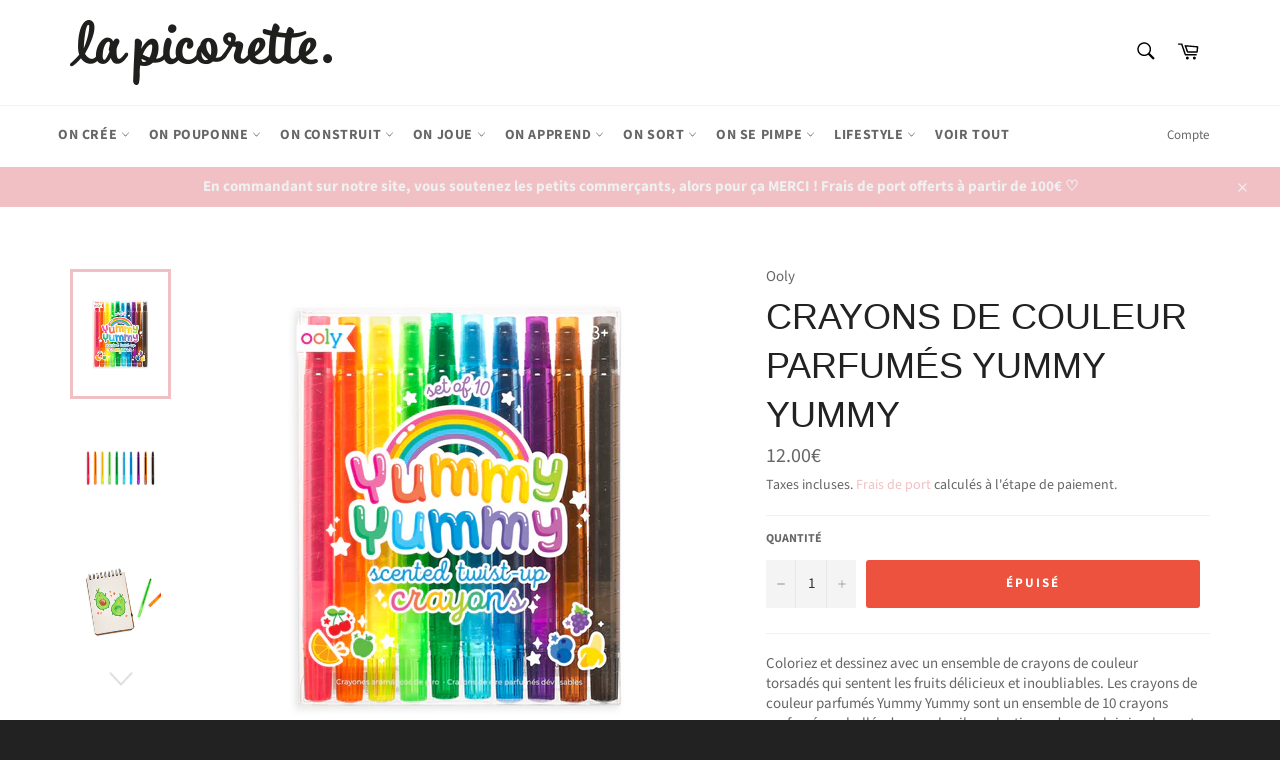

--- FILE ---
content_type: text/html; charset=utf-8
request_url: https://lapicorette.fr/products/crayons-de-couleur-parfumes-yummy-yummy
body_size: 31082
content:
<!doctype html>
<html class="no-js" lang="fr">
<head>

  <meta charset="utf-8">
  <meta http-equiv="X-UA-Compatible" content="IE=edge,chrome=1">
  <meta name="viewport" content="width=device-width,initial-scale=1">
  <meta name="theme-color" content="#ffffff">

  
    <link rel="shortcut icon" href="//lapicorette.fr/cdn/shop/files/ico_32x32.png?v=1614739298" type="image/png">
  

  <link rel="canonical" href="https://lapicorette.fr/products/crayons-de-couleur-parfumes-yummy-yummy">
  <title>
  Crayons de couleur parfumés Yummy Yummy &ndash; La picorette
  </title>

  
    <meta name="description" content="Coloriez et dessinez avec un ensemble de crayons de couleur torsadés qui sentent les fruits délicieux et inoubliables. Les crayons de couleur parfumés Yummy Yummy sont un ensemble de 10 crayons parfumés emballés dans un baril en plastique; donnez-lui simplement un tour lorsque vous avez besoin de plus de crayon pour co">
  

  <!-- /snippets/social-meta-tags.liquid -->




<meta property="og:site_name" content="La picorette">
<meta property="og:url" content="https://lapicorette.fr/products/crayons-de-couleur-parfumes-yummy-yummy">
<meta property="og:title" content="Crayons de couleur parfumés Yummy Yummy">
<meta property="og:type" content="product">
<meta property="og:description" content="Coloriez et dessinez avec un ensemble de crayons de couleur torsadés qui sentent les fruits délicieux et inoubliables. Les crayons de couleur parfumés Yummy Yummy sont un ensemble de 10 crayons parfumés emballés dans un baril en plastique; donnez-lui simplement un tour lorsque vous avez besoin de plus de crayon pour co">

  <meta property="og:price:amount" content="12.00">
  <meta property="og:price:currency" content="EUR">

<meta property="og:image" content="http://lapicorette.fr/cdn/shop/products/133-092-Yummy-Yummy-Scented-Crayons-B1_800x800_0468d126-91b9-43f9-9875-ceb50510999a_1200x1200.png?v=1622147741"><meta property="og:image" content="http://lapicorette.fr/cdn/shop/products/133-092-Yummy-Yummy-Scented-Crayons-O1_800x800_b540cff6-7110-482f-83e5-a14b85d028ca_1200x1200.png?v=1622147742"><meta property="og:image" content="http://lapicorette.fr/cdn/shop/products/133-092-Yummy-Yummy-Scented-Crayons-E1_800x800_e7d122ec-86dc-47e0-a7c6-e9f148f9237a_1200x1200.png?v=1622147742">
<meta property="og:image:secure_url" content="https://lapicorette.fr/cdn/shop/products/133-092-Yummy-Yummy-Scented-Crayons-B1_800x800_0468d126-91b9-43f9-9875-ceb50510999a_1200x1200.png?v=1622147741"><meta property="og:image:secure_url" content="https://lapicorette.fr/cdn/shop/products/133-092-Yummy-Yummy-Scented-Crayons-O1_800x800_b540cff6-7110-482f-83e5-a14b85d028ca_1200x1200.png?v=1622147742"><meta property="og:image:secure_url" content="https://lapicorette.fr/cdn/shop/products/133-092-Yummy-Yummy-Scented-Crayons-E1_800x800_e7d122ec-86dc-47e0-a7c6-e9f148f9237a_1200x1200.png?v=1622147742">


<meta name="twitter:card" content="summary_large_image">
<meta name="twitter:title" content="Crayons de couleur parfumés Yummy Yummy">
<meta name="twitter:description" content="Coloriez et dessinez avec un ensemble de crayons de couleur torsadés qui sentent les fruits délicieux et inoubliables. Les crayons de couleur parfumés Yummy Yummy sont un ensemble de 10 crayons parfumés emballés dans un baril en plastique; donnez-lui simplement un tour lorsque vous avez besoin de plus de crayon pour co">


  <script>
    document.documentElement.className = document.documentElement.className.replace('no-js', 'js');
  </script>

  <link href="//lapicorette.fr/cdn/shop/t/12/assets/theme.scss.css?v=30287468764247373621762070711" rel="stylesheet" type="text/css" media="all" />

  <script>
    window.theme = window.theme || {};

    theme.strings = {
      stockAvailable: "1 restant",
      addToCart: "Ajouter au panier",
      soldOut: "Épuisé",
      unavailable: "Non disponible",
      noStockAvailable: "L\u0026#39;article n\u0026#39;a pu être ajouté à votre panier car il n\u0026#39;y en a pas assez en stock.",
      willNotShipUntil: "Sera expédié après [date]",
      willBeInStockAfter: "Sera en stock à compter de [date]",
      totalCartDiscount: "Vous économisez [savings]",
      addressError: "Vous ne trouvez pas cette adresse",
      addressNoResults: "Aucun résultat pour cette adresse",
      addressQueryLimit: "Vous avez dépassé la limite de Google utilisation de l'API. Envisager la mise à niveau à un \u003ca href=\"https:\/\/developers.google.com\/maps\/premium\/usage-limits\"\u003erégime spécial\u003c\/a\u003e.",
      authError: "Il y avait un problème authentifier votre compte Google Maps API.",
      slideNumber: "Faire glisser [slide_number], en cours"
    };
  </script>

  <script src="//lapicorette.fr/cdn/shop/t/12/assets/lazysizes.min.js?v=56045284683979784691604929017" async="async"></script>

  

  <script src="//lapicorette.fr/cdn/shop/t/12/assets/vendor.js?v=59352919779726365461604929018" defer="defer"></script>

  
    <script>
      window.theme = window.theme || {};
      theme.moneyFormat = "{{amount}}€";
    </script>
  

  <script src="//lapicorette.fr/cdn/shop/t/12/assets/theme.js?v=171366231195154451781604929017" defer="defer"></script>

  

  <script>
    window.addEventListener('globoFilterRenderSearchCompleted', function () {
      if( slate && slate.a11y && typeof slate.a11y.removeTrapFocus == "function" ){
        slate.a11y.removeTrapFocus({
          $container: $('#NavDrawer'),
          namespace: 'drawer_focus'
        });
        setTimeout(function(){
          slate.a11y.removeTrapFocus({
            $container: $('#NavDrawer'),
            namespace: 'drawer_focus'
          });
          $('.gl-d-searchbox-input').focus();
        }, 600);
      }
    });
  </script>

<script>window.nfecShopVersion = '1768670595';window.nfecJsVersion = '449674';window.nfecCVersion = 70731</script><script>window.performance && window.performance.mark && window.performance.mark('shopify.content_for_header.start');</script><meta name="google-site-verification" content="pCxLQR98owsC6LhZ3ZLmVVVmDLr1XP9XZNOO_H5pbOg">
<meta name="facebook-domain-verification" content="7b8ejax1lgq3nqfwvmjpdkpz5tni1g">
<meta name="google-site-verification" content="_ju4zUuw2f4ynFsAmjkRdmFPlaFJcRepcYr1rYnkQv8">
<meta id="shopify-digital-wallet" name="shopify-digital-wallet" content="/23314121/digital_wallets/dialog">
<meta name="shopify-checkout-api-token" content="24c4fadcd06106ad118c343a695cee4a">
<meta id="in-context-paypal-metadata" data-shop-id="23314121" data-venmo-supported="false" data-environment="production" data-locale="fr_FR" data-paypal-v4="true" data-currency="EUR">
<link rel="alternate" type="application/json+oembed" href="https://lapicorette.fr/products/crayons-de-couleur-parfumes-yummy-yummy.oembed">
<script async="async" src="/checkouts/internal/preloads.js?locale=fr-FR"></script>
<link rel="preconnect" href="https://shop.app" crossorigin="anonymous">
<script async="async" src="https://shop.app/checkouts/internal/preloads.js?locale=fr-FR&shop_id=23314121" crossorigin="anonymous"></script>
<script id="apple-pay-shop-capabilities" type="application/json">{"shopId":23314121,"countryCode":"FR","currencyCode":"EUR","merchantCapabilities":["supports3DS"],"merchantId":"gid:\/\/shopify\/Shop\/23314121","merchantName":"La picorette","requiredBillingContactFields":["postalAddress","email","phone"],"requiredShippingContactFields":["postalAddress","email","phone"],"shippingType":"shipping","supportedNetworks":["visa","masterCard","amex","maestro"],"total":{"type":"pending","label":"La picorette","amount":"1.00"},"shopifyPaymentsEnabled":true,"supportsSubscriptions":true}</script>
<script id="shopify-features" type="application/json">{"accessToken":"24c4fadcd06106ad118c343a695cee4a","betas":["rich-media-storefront-analytics"],"domain":"lapicorette.fr","predictiveSearch":true,"shopId":23314121,"locale":"fr"}</script>
<script>var Shopify = Shopify || {};
Shopify.shop = "la-picorette.myshopify.com";
Shopify.locale = "fr";
Shopify.currency = {"active":"EUR","rate":"1.0"};
Shopify.country = "FR";
Shopify.theme = {"name":"Venture","id":83318702143,"schema_name":"Venture","schema_version":"12.1.0","theme_store_id":775,"role":"main"};
Shopify.theme.handle = "null";
Shopify.theme.style = {"id":null,"handle":null};
Shopify.cdnHost = "lapicorette.fr/cdn";
Shopify.routes = Shopify.routes || {};
Shopify.routes.root = "/";</script>
<script type="module">!function(o){(o.Shopify=o.Shopify||{}).modules=!0}(window);</script>
<script>!function(o){function n(){var o=[];function n(){o.push(Array.prototype.slice.apply(arguments))}return n.q=o,n}var t=o.Shopify=o.Shopify||{};t.loadFeatures=n(),t.autoloadFeatures=n()}(window);</script>
<script>
  window.ShopifyPay = window.ShopifyPay || {};
  window.ShopifyPay.apiHost = "shop.app\/pay";
  window.ShopifyPay.redirectState = null;
</script>
<script id="shop-js-analytics" type="application/json">{"pageType":"product"}</script>
<script defer="defer" async type="module" src="//lapicorette.fr/cdn/shopifycloud/shop-js/modules/v2/client.init-shop-cart-sync_XvpUV7qp.fr.esm.js"></script>
<script defer="defer" async type="module" src="//lapicorette.fr/cdn/shopifycloud/shop-js/modules/v2/chunk.common_C2xzKNNs.esm.js"></script>
<script type="module">
  await import("//lapicorette.fr/cdn/shopifycloud/shop-js/modules/v2/client.init-shop-cart-sync_XvpUV7qp.fr.esm.js");
await import("//lapicorette.fr/cdn/shopifycloud/shop-js/modules/v2/chunk.common_C2xzKNNs.esm.js");

  window.Shopify.SignInWithShop?.initShopCartSync?.({"fedCMEnabled":true,"windoidEnabled":true});

</script>
<script>
  window.Shopify = window.Shopify || {};
  if (!window.Shopify.featureAssets) window.Shopify.featureAssets = {};
  window.Shopify.featureAssets['shop-js'] = {"shop-cart-sync":["modules/v2/client.shop-cart-sync_C66VAAYi.fr.esm.js","modules/v2/chunk.common_C2xzKNNs.esm.js"],"init-fed-cm":["modules/v2/client.init-fed-cm_By4eIqYa.fr.esm.js","modules/v2/chunk.common_C2xzKNNs.esm.js"],"shop-button":["modules/v2/client.shop-button_Bz0N9rYp.fr.esm.js","modules/v2/chunk.common_C2xzKNNs.esm.js"],"shop-cash-offers":["modules/v2/client.shop-cash-offers_B90ok608.fr.esm.js","modules/v2/chunk.common_C2xzKNNs.esm.js","modules/v2/chunk.modal_7MqWQJ87.esm.js"],"init-windoid":["modules/v2/client.init-windoid_CdJe_Ee3.fr.esm.js","modules/v2/chunk.common_C2xzKNNs.esm.js"],"shop-toast-manager":["modules/v2/client.shop-toast-manager_kCJHoUCw.fr.esm.js","modules/v2/chunk.common_C2xzKNNs.esm.js"],"init-shop-email-lookup-coordinator":["modules/v2/client.init-shop-email-lookup-coordinator_BPuRLqHy.fr.esm.js","modules/v2/chunk.common_C2xzKNNs.esm.js"],"init-shop-cart-sync":["modules/v2/client.init-shop-cart-sync_XvpUV7qp.fr.esm.js","modules/v2/chunk.common_C2xzKNNs.esm.js"],"avatar":["modules/v2/client.avatar_BTnouDA3.fr.esm.js"],"pay-button":["modules/v2/client.pay-button_CmFhG2BZ.fr.esm.js","modules/v2/chunk.common_C2xzKNNs.esm.js"],"init-customer-accounts":["modules/v2/client.init-customer-accounts_C5-IhKGM.fr.esm.js","modules/v2/client.shop-login-button_DrlPOW6Z.fr.esm.js","modules/v2/chunk.common_C2xzKNNs.esm.js","modules/v2/chunk.modal_7MqWQJ87.esm.js"],"init-shop-for-new-customer-accounts":["modules/v2/client.init-shop-for-new-customer-accounts_Cv1WqR1n.fr.esm.js","modules/v2/client.shop-login-button_DrlPOW6Z.fr.esm.js","modules/v2/chunk.common_C2xzKNNs.esm.js","modules/v2/chunk.modal_7MqWQJ87.esm.js"],"shop-login-button":["modules/v2/client.shop-login-button_DrlPOW6Z.fr.esm.js","modules/v2/chunk.common_C2xzKNNs.esm.js","modules/v2/chunk.modal_7MqWQJ87.esm.js"],"init-customer-accounts-sign-up":["modules/v2/client.init-customer-accounts-sign-up_Dqgdz3C3.fr.esm.js","modules/v2/client.shop-login-button_DrlPOW6Z.fr.esm.js","modules/v2/chunk.common_C2xzKNNs.esm.js","modules/v2/chunk.modal_7MqWQJ87.esm.js"],"shop-follow-button":["modules/v2/client.shop-follow-button_D7RRykwK.fr.esm.js","modules/v2/chunk.common_C2xzKNNs.esm.js","modules/v2/chunk.modal_7MqWQJ87.esm.js"],"checkout-modal":["modules/v2/client.checkout-modal_NILs_SXn.fr.esm.js","modules/v2/chunk.common_C2xzKNNs.esm.js","modules/v2/chunk.modal_7MqWQJ87.esm.js"],"lead-capture":["modules/v2/client.lead-capture_CSmE_fhP.fr.esm.js","modules/v2/chunk.common_C2xzKNNs.esm.js","modules/v2/chunk.modal_7MqWQJ87.esm.js"],"shop-login":["modules/v2/client.shop-login_CKcjyRl_.fr.esm.js","modules/v2/chunk.common_C2xzKNNs.esm.js","modules/v2/chunk.modal_7MqWQJ87.esm.js"],"payment-terms":["modules/v2/client.payment-terms_eoGasybT.fr.esm.js","modules/v2/chunk.common_C2xzKNNs.esm.js","modules/v2/chunk.modal_7MqWQJ87.esm.js"]};
</script>
<script>(function() {
  var isLoaded = false;
  function asyncLoad() {
    if (isLoaded) return;
    isLoaded = true;
    var urls = ["https:\/\/js.smile.io\/v1\/smile-shopify.js?shop=la-picorette.myshopify.com","https:\/\/cloudsearch-1f874.kxcdn.com\/shopify.js?srp=\/a\/search\u0026shop=la-picorette.myshopify.com","https:\/\/d5zu2f4xvqanl.cloudfront.net\/42\/fe\/loader_2.js?shop=la-picorette.myshopify.com"];
    for (var i = 0; i < urls.length; i++) {
      var s = document.createElement('script');
      s.type = 'text/javascript';
      s.async = true;
      s.src = urls[i];
      var x = document.getElementsByTagName('script')[0];
      x.parentNode.insertBefore(s, x);
    }
  };
  if(window.attachEvent) {
    window.attachEvent('onload', asyncLoad);
  } else {
    window.addEventListener('load', asyncLoad, false);
  }
})();</script>
<script id="__st">var __st={"a":23314121,"offset":3600,"reqid":"b7fce9b8-3405-4091-9097-6c60c4cf5280-1768674820","pageurl":"lapicorette.fr\/products\/crayons-de-couleur-parfumes-yummy-yummy","u":"35d49232e5c0","p":"product","rtyp":"product","rid":6632679473215};</script>
<script>window.ShopifyPaypalV4VisibilityTracking = true;</script>
<script id="captcha-bootstrap">!function(){'use strict';const t='contact',e='account',n='new_comment',o=[[t,t],['blogs',n],['comments',n],[t,'customer']],c=[[e,'customer_login'],[e,'guest_login'],[e,'recover_customer_password'],[e,'create_customer']],r=t=>t.map((([t,e])=>`form[action*='/${t}']:not([data-nocaptcha='true']) input[name='form_type'][value='${e}']`)).join(','),a=t=>()=>t?[...document.querySelectorAll(t)].map((t=>t.form)):[];function s(){const t=[...o],e=r(t);return a(e)}const i='password',u='form_key',d=['recaptcha-v3-token','g-recaptcha-response','h-captcha-response',i],f=()=>{try{return window.sessionStorage}catch{return}},m='__shopify_v',_=t=>t.elements[u];function p(t,e,n=!1){try{const o=window.sessionStorage,c=JSON.parse(o.getItem(e)),{data:r}=function(t){const{data:e,action:n}=t;return t[m]||n?{data:e,action:n}:{data:t,action:n}}(c);for(const[e,n]of Object.entries(r))t.elements[e]&&(t.elements[e].value=n);n&&o.removeItem(e)}catch(o){console.error('form repopulation failed',{error:o})}}const l='form_type',E='cptcha';function T(t){t.dataset[E]=!0}const w=window,h=w.document,L='Shopify',v='ce_forms',y='captcha';let A=!1;((t,e)=>{const n=(g='f06e6c50-85a8-45c8-87d0-21a2b65856fe',I='https://cdn.shopify.com/shopifycloud/storefront-forms-hcaptcha/ce_storefront_forms_captcha_hcaptcha.v1.5.2.iife.js',D={infoText:'Protégé par hCaptcha',privacyText:'Confidentialité',termsText:'Conditions'},(t,e,n)=>{const o=w[L][v],c=o.bindForm;if(c)return c(t,g,e,D).then(n);var r;o.q.push([[t,g,e,D],n]),r=I,A||(h.body.append(Object.assign(h.createElement('script'),{id:'captcha-provider',async:!0,src:r})),A=!0)});var g,I,D;w[L]=w[L]||{},w[L][v]=w[L][v]||{},w[L][v].q=[],w[L][y]=w[L][y]||{},w[L][y].protect=function(t,e){n(t,void 0,e),T(t)},Object.freeze(w[L][y]),function(t,e,n,w,h,L){const[v,y,A,g]=function(t,e,n){const i=e?o:[],u=t?c:[],d=[...i,...u],f=r(d),m=r(i),_=r(d.filter((([t,e])=>n.includes(e))));return[a(f),a(m),a(_),s()]}(w,h,L),I=t=>{const e=t.target;return e instanceof HTMLFormElement?e:e&&e.form},D=t=>v().includes(t);t.addEventListener('submit',(t=>{const e=I(t);if(!e)return;const n=D(e)&&!e.dataset.hcaptchaBound&&!e.dataset.recaptchaBound,o=_(e),c=g().includes(e)&&(!o||!o.value);(n||c)&&t.preventDefault(),c&&!n&&(function(t){try{if(!f())return;!function(t){const e=f();if(!e)return;const n=_(t);if(!n)return;const o=n.value;o&&e.removeItem(o)}(t);const e=Array.from(Array(32),(()=>Math.random().toString(36)[2])).join('');!function(t,e){_(t)||t.append(Object.assign(document.createElement('input'),{type:'hidden',name:u})),t.elements[u].value=e}(t,e),function(t,e){const n=f();if(!n)return;const o=[...t.querySelectorAll(`input[type='${i}']`)].map((({name:t})=>t)),c=[...d,...o],r={};for(const[a,s]of new FormData(t).entries())c.includes(a)||(r[a]=s);n.setItem(e,JSON.stringify({[m]:1,action:t.action,data:r}))}(t,e)}catch(e){console.error('failed to persist form',e)}}(e),e.submit())}));const S=(t,e)=>{t&&!t.dataset[E]&&(n(t,e.some((e=>e===t))),T(t))};for(const o of['focusin','change'])t.addEventListener(o,(t=>{const e=I(t);D(e)&&S(e,y())}));const B=e.get('form_key'),M=e.get(l),P=B&&M;t.addEventListener('DOMContentLoaded',(()=>{const t=y();if(P)for(const e of t)e.elements[l].value===M&&p(e,B);[...new Set([...A(),...v().filter((t=>'true'===t.dataset.shopifyCaptcha))])].forEach((e=>S(e,t)))}))}(h,new URLSearchParams(w.location.search),n,t,e,['guest_login'])})(!0,!0)}();</script>
<script integrity="sha256-4kQ18oKyAcykRKYeNunJcIwy7WH5gtpwJnB7kiuLZ1E=" data-source-attribution="shopify.loadfeatures" defer="defer" src="//lapicorette.fr/cdn/shopifycloud/storefront/assets/storefront/load_feature-a0a9edcb.js" crossorigin="anonymous"></script>
<script crossorigin="anonymous" defer="defer" src="//lapicorette.fr/cdn/shopifycloud/storefront/assets/shopify_pay/storefront-65b4c6d7.js?v=20250812"></script>
<script data-source-attribution="shopify.dynamic_checkout.dynamic.init">var Shopify=Shopify||{};Shopify.PaymentButton=Shopify.PaymentButton||{isStorefrontPortableWallets:!0,init:function(){window.Shopify.PaymentButton.init=function(){};var t=document.createElement("script");t.src="https://lapicorette.fr/cdn/shopifycloud/portable-wallets/latest/portable-wallets.fr.js",t.type="module",document.head.appendChild(t)}};
</script>
<script data-source-attribution="shopify.dynamic_checkout.buyer_consent">
  function portableWalletsHideBuyerConsent(e){var t=document.getElementById("shopify-buyer-consent"),n=document.getElementById("shopify-subscription-policy-button");t&&n&&(t.classList.add("hidden"),t.setAttribute("aria-hidden","true"),n.removeEventListener("click",e))}function portableWalletsShowBuyerConsent(e){var t=document.getElementById("shopify-buyer-consent"),n=document.getElementById("shopify-subscription-policy-button");t&&n&&(t.classList.remove("hidden"),t.removeAttribute("aria-hidden"),n.addEventListener("click",e))}window.Shopify?.PaymentButton&&(window.Shopify.PaymentButton.hideBuyerConsent=portableWalletsHideBuyerConsent,window.Shopify.PaymentButton.showBuyerConsent=portableWalletsShowBuyerConsent);
</script>
<script data-source-attribution="shopify.dynamic_checkout.cart.bootstrap">document.addEventListener("DOMContentLoaded",(function(){function t(){return document.querySelector("shopify-accelerated-checkout-cart, shopify-accelerated-checkout")}if(t())Shopify.PaymentButton.init();else{new MutationObserver((function(e,n){t()&&(Shopify.PaymentButton.init(),n.disconnect())})).observe(document.body,{childList:!0,subtree:!0})}}));
</script>
<link id="shopify-accelerated-checkout-styles" rel="stylesheet" media="screen" href="https://lapicorette.fr/cdn/shopifycloud/portable-wallets/latest/accelerated-checkout-backwards-compat.css" crossorigin="anonymous">
<style id="shopify-accelerated-checkout-cart">
        #shopify-buyer-consent {
  margin-top: 1em;
  display: inline-block;
  width: 100%;
}

#shopify-buyer-consent.hidden {
  display: none;
}

#shopify-subscription-policy-button {
  background: none;
  border: none;
  padding: 0;
  text-decoration: underline;
  font-size: inherit;
  cursor: pointer;
}

#shopify-subscription-policy-button::before {
  box-shadow: none;
}

      </style>

<script>window.performance && window.performance.mark && window.performance.mark('shopify.content_for_header.end');</script>

<script>
    
    
    
    
    var gsf_conversion_data = {page_type : 'product', event : 'view_item', data : {product_data : [{variant_id : 39352892096575, product_id : 6632679473215, name : "Crayons de couleur parfumés Yummy Yummy", price : "12.00", currency : "EUR", sku : "", brand : "Ooly", variant : "Default Title", category : ""}], total_price : "12.00", shop_currency : "EUR"}};
    
</script>
<link href="https://monorail-edge.shopifysvc.com" rel="dns-prefetch">
<script>(function(){if ("sendBeacon" in navigator && "performance" in window) {try {var session_token_from_headers = performance.getEntriesByType('navigation')[0].serverTiming.find(x => x.name == '_s').description;} catch {var session_token_from_headers = undefined;}var session_cookie_matches = document.cookie.match(/_shopify_s=([^;]*)/);var session_token_from_cookie = session_cookie_matches && session_cookie_matches.length === 2 ? session_cookie_matches[1] : "";var session_token = session_token_from_headers || session_token_from_cookie || "";function handle_abandonment_event(e) {var entries = performance.getEntries().filter(function(entry) {return /monorail-edge.shopifysvc.com/.test(entry.name);});if (!window.abandonment_tracked && entries.length === 0) {window.abandonment_tracked = true;var currentMs = Date.now();var navigation_start = performance.timing.navigationStart;var payload = {shop_id: 23314121,url: window.location.href,navigation_start,duration: currentMs - navigation_start,session_token,page_type: "product"};window.navigator.sendBeacon("https://monorail-edge.shopifysvc.com/v1/produce", JSON.stringify({schema_id: "online_store_buyer_site_abandonment/1.1",payload: payload,metadata: {event_created_at_ms: currentMs,event_sent_at_ms: currentMs}}));}}window.addEventListener('pagehide', handle_abandonment_event);}}());</script>
<script id="web-pixels-manager-setup">(function e(e,d,r,n,o){if(void 0===o&&(o={}),!Boolean(null===(a=null===(i=window.Shopify)||void 0===i?void 0:i.analytics)||void 0===a?void 0:a.replayQueue)){var i,a;window.Shopify=window.Shopify||{};var t=window.Shopify;t.analytics=t.analytics||{};var s=t.analytics;s.replayQueue=[],s.publish=function(e,d,r){return s.replayQueue.push([e,d,r]),!0};try{self.performance.mark("wpm:start")}catch(e){}var l=function(){var e={modern:/Edge?\/(1{2}[4-9]|1[2-9]\d|[2-9]\d{2}|\d{4,})\.\d+(\.\d+|)|Firefox\/(1{2}[4-9]|1[2-9]\d|[2-9]\d{2}|\d{4,})\.\d+(\.\d+|)|Chrom(ium|e)\/(9{2}|\d{3,})\.\d+(\.\d+|)|(Maci|X1{2}).+ Version\/(15\.\d+|(1[6-9]|[2-9]\d|\d{3,})\.\d+)([,.]\d+|)( \(\w+\)|)( Mobile\/\w+|) Safari\/|Chrome.+OPR\/(9{2}|\d{3,})\.\d+\.\d+|(CPU[ +]OS|iPhone[ +]OS|CPU[ +]iPhone|CPU IPhone OS|CPU iPad OS)[ +]+(15[._]\d+|(1[6-9]|[2-9]\d|\d{3,})[._]\d+)([._]\d+|)|Android:?[ /-](13[3-9]|1[4-9]\d|[2-9]\d{2}|\d{4,})(\.\d+|)(\.\d+|)|Android.+Firefox\/(13[5-9]|1[4-9]\d|[2-9]\d{2}|\d{4,})\.\d+(\.\d+|)|Android.+Chrom(ium|e)\/(13[3-9]|1[4-9]\d|[2-9]\d{2}|\d{4,})\.\d+(\.\d+|)|SamsungBrowser\/([2-9]\d|\d{3,})\.\d+/,legacy:/Edge?\/(1[6-9]|[2-9]\d|\d{3,})\.\d+(\.\d+|)|Firefox\/(5[4-9]|[6-9]\d|\d{3,})\.\d+(\.\d+|)|Chrom(ium|e)\/(5[1-9]|[6-9]\d|\d{3,})\.\d+(\.\d+|)([\d.]+$|.*Safari\/(?![\d.]+ Edge\/[\d.]+$))|(Maci|X1{2}).+ Version\/(10\.\d+|(1[1-9]|[2-9]\d|\d{3,})\.\d+)([,.]\d+|)( \(\w+\)|)( Mobile\/\w+|) Safari\/|Chrome.+OPR\/(3[89]|[4-9]\d|\d{3,})\.\d+\.\d+|(CPU[ +]OS|iPhone[ +]OS|CPU[ +]iPhone|CPU IPhone OS|CPU iPad OS)[ +]+(10[._]\d+|(1[1-9]|[2-9]\d|\d{3,})[._]\d+)([._]\d+|)|Android:?[ /-](13[3-9]|1[4-9]\d|[2-9]\d{2}|\d{4,})(\.\d+|)(\.\d+|)|Mobile Safari.+OPR\/([89]\d|\d{3,})\.\d+\.\d+|Android.+Firefox\/(13[5-9]|1[4-9]\d|[2-9]\d{2}|\d{4,})\.\d+(\.\d+|)|Android.+Chrom(ium|e)\/(13[3-9]|1[4-9]\d|[2-9]\d{2}|\d{4,})\.\d+(\.\d+|)|Android.+(UC? ?Browser|UCWEB|U3)[ /]?(15\.([5-9]|\d{2,})|(1[6-9]|[2-9]\d|\d{3,})\.\d+)\.\d+|SamsungBrowser\/(5\.\d+|([6-9]|\d{2,})\.\d+)|Android.+MQ{2}Browser\/(14(\.(9|\d{2,})|)|(1[5-9]|[2-9]\d|\d{3,})(\.\d+|))(\.\d+|)|K[Aa][Ii]OS\/(3\.\d+|([4-9]|\d{2,})\.\d+)(\.\d+|)/},d=e.modern,r=e.legacy,n=navigator.userAgent;return n.match(d)?"modern":n.match(r)?"legacy":"unknown"}(),u="modern"===l?"modern":"legacy",c=(null!=n?n:{modern:"",legacy:""})[u],f=function(e){return[e.baseUrl,"/wpm","/b",e.hashVersion,"modern"===e.buildTarget?"m":"l",".js"].join("")}({baseUrl:d,hashVersion:r,buildTarget:u}),m=function(e){var d=e.version,r=e.bundleTarget,n=e.surface,o=e.pageUrl,i=e.monorailEndpoint;return{emit:function(e){var a=e.status,t=e.errorMsg,s=(new Date).getTime(),l=JSON.stringify({metadata:{event_sent_at_ms:s},events:[{schema_id:"web_pixels_manager_load/3.1",payload:{version:d,bundle_target:r,page_url:o,status:a,surface:n,error_msg:t},metadata:{event_created_at_ms:s}}]});if(!i)return console&&console.warn&&console.warn("[Web Pixels Manager] No Monorail endpoint provided, skipping logging."),!1;try{return self.navigator.sendBeacon.bind(self.navigator)(i,l)}catch(e){}var u=new XMLHttpRequest;try{return u.open("POST",i,!0),u.setRequestHeader("Content-Type","text/plain"),u.send(l),!0}catch(e){return console&&console.warn&&console.warn("[Web Pixels Manager] Got an unhandled error while logging to Monorail."),!1}}}}({version:r,bundleTarget:l,surface:e.surface,pageUrl:self.location.href,monorailEndpoint:e.monorailEndpoint});try{o.browserTarget=l,function(e){var d=e.src,r=e.async,n=void 0===r||r,o=e.onload,i=e.onerror,a=e.sri,t=e.scriptDataAttributes,s=void 0===t?{}:t,l=document.createElement("script"),u=document.querySelector("head"),c=document.querySelector("body");if(l.async=n,l.src=d,a&&(l.integrity=a,l.crossOrigin="anonymous"),s)for(var f in s)if(Object.prototype.hasOwnProperty.call(s,f))try{l.dataset[f]=s[f]}catch(e){}if(o&&l.addEventListener("load",o),i&&l.addEventListener("error",i),u)u.appendChild(l);else{if(!c)throw new Error("Did not find a head or body element to append the script");c.appendChild(l)}}({src:f,async:!0,onload:function(){if(!function(){var e,d;return Boolean(null===(d=null===(e=window.Shopify)||void 0===e?void 0:e.analytics)||void 0===d?void 0:d.initialized)}()){var d=window.webPixelsManager.init(e)||void 0;if(d){var r=window.Shopify.analytics;r.replayQueue.forEach((function(e){var r=e[0],n=e[1],o=e[2];d.publishCustomEvent(r,n,o)})),r.replayQueue=[],r.publish=d.publishCustomEvent,r.visitor=d.visitor,r.initialized=!0}}},onerror:function(){return m.emit({status:"failed",errorMsg:"".concat(f," has failed to load")})},sri:function(e){var d=/^sha384-[A-Za-z0-9+/=]+$/;return"string"==typeof e&&d.test(e)}(c)?c:"",scriptDataAttributes:o}),m.emit({status:"loading"})}catch(e){m.emit({status:"failed",errorMsg:(null==e?void 0:e.message)||"Unknown error"})}}})({shopId: 23314121,storefrontBaseUrl: "https://lapicorette.fr",extensionsBaseUrl: "https://extensions.shopifycdn.com/cdn/shopifycloud/web-pixels-manager",monorailEndpoint: "https://monorail-edge.shopifysvc.com/unstable/produce_batch",surface: "storefront-renderer",enabledBetaFlags: ["2dca8a86"],webPixelsConfigList: [{"id":"2608857413","configuration":"{\"account_ID\":\"241076\",\"google_analytics_tracking_tag\":\"1\",\"measurement_id\":\"2\",\"api_secret\":\"3\",\"shop_settings\":\"{\\\"custom_pixel_script\\\":\\\"https:\\\\\\\/\\\\\\\/storage.googleapis.com\\\\\\\/gsf-scripts\\\\\\\/custom-pixels\\\\\\\/la-picorette.js\\\"}\"}","eventPayloadVersion":"v1","runtimeContext":"LAX","scriptVersion":"c6b888297782ed4a1cba19cda43d6625","type":"APP","apiClientId":1558137,"privacyPurposes":[],"dataSharingAdjustments":{"protectedCustomerApprovalScopes":["read_customer_address","read_customer_email","read_customer_name","read_customer_personal_data","read_customer_phone"]}},{"id":"1060208965","configuration":"{\"config\":\"{\\\"pixel_id\\\":\\\"GT-WVXC4FQ\\\",\\\"target_country\\\":\\\"FR\\\",\\\"gtag_events\\\":[{\\\"type\\\":\\\"purchase\\\",\\\"action_label\\\":\\\"MC-HV1WYL3J2D\\\"},{\\\"type\\\":\\\"page_view\\\",\\\"action_label\\\":\\\"MC-HV1WYL3J2D\\\"},{\\\"type\\\":\\\"view_item\\\",\\\"action_label\\\":\\\"MC-HV1WYL3J2D\\\"}],\\\"enable_monitoring_mode\\\":false}\"}","eventPayloadVersion":"v1","runtimeContext":"OPEN","scriptVersion":"b2a88bafab3e21179ed38636efcd8a93","type":"APP","apiClientId":1780363,"privacyPurposes":[],"dataSharingAdjustments":{"protectedCustomerApprovalScopes":["read_customer_address","read_customer_email","read_customer_name","read_customer_personal_data","read_customer_phone"]}},{"id":"372638021","configuration":"{\"pixel_id\":\"653726262141143\",\"pixel_type\":\"facebook_pixel\",\"metaapp_system_user_token\":\"-\"}","eventPayloadVersion":"v1","runtimeContext":"OPEN","scriptVersion":"ca16bc87fe92b6042fbaa3acc2fbdaa6","type":"APP","apiClientId":2329312,"privacyPurposes":["ANALYTICS","MARKETING","SALE_OF_DATA"],"dataSharingAdjustments":{"protectedCustomerApprovalScopes":["read_customer_address","read_customer_email","read_customer_name","read_customer_personal_data","read_customer_phone"]}},{"id":"193528133","eventPayloadVersion":"v1","runtimeContext":"LAX","scriptVersion":"1","type":"CUSTOM","privacyPurposes":["ANALYTICS"],"name":"Google Analytics tag (migrated)"},{"id":"shopify-app-pixel","configuration":"{}","eventPayloadVersion":"v1","runtimeContext":"STRICT","scriptVersion":"0450","apiClientId":"shopify-pixel","type":"APP","privacyPurposes":["ANALYTICS","MARKETING"]},{"id":"shopify-custom-pixel","eventPayloadVersion":"v1","runtimeContext":"LAX","scriptVersion":"0450","apiClientId":"shopify-pixel","type":"CUSTOM","privacyPurposes":["ANALYTICS","MARKETING"]}],isMerchantRequest: false,initData: {"shop":{"name":"La picorette","paymentSettings":{"currencyCode":"EUR"},"myshopifyDomain":"la-picorette.myshopify.com","countryCode":"FR","storefrontUrl":"https:\/\/lapicorette.fr"},"customer":null,"cart":null,"checkout":null,"productVariants":[{"price":{"amount":12.0,"currencyCode":"EUR"},"product":{"title":"Crayons de couleur parfumés Yummy Yummy","vendor":"Ooly","id":"6632679473215","untranslatedTitle":"Crayons de couleur parfumés Yummy Yummy","url":"\/products\/crayons-de-couleur-parfumes-yummy-yummy","type":""},"id":"39352892096575","image":{"src":"\/\/lapicorette.fr\/cdn\/shop\/products\/133-092-Yummy-Yummy-Scented-Crayons-B1_800x800_0468d126-91b9-43f9-9875-ceb50510999a.png?v=1622147741"},"sku":"","title":"Default Title","untranslatedTitle":"Default Title"}],"purchasingCompany":null},},"https://lapicorette.fr/cdn","fcfee988w5aeb613cpc8e4bc33m6693e112",{"modern":"","legacy":""},{"shopId":"23314121","storefrontBaseUrl":"https:\/\/lapicorette.fr","extensionBaseUrl":"https:\/\/extensions.shopifycdn.com\/cdn\/shopifycloud\/web-pixels-manager","surface":"storefront-renderer","enabledBetaFlags":"[\"2dca8a86\"]","isMerchantRequest":"false","hashVersion":"fcfee988w5aeb613cpc8e4bc33m6693e112","publish":"custom","events":"[[\"page_viewed\",{}],[\"product_viewed\",{\"productVariant\":{\"price\":{\"amount\":12.0,\"currencyCode\":\"EUR\"},\"product\":{\"title\":\"Crayons de couleur parfumés Yummy Yummy\",\"vendor\":\"Ooly\",\"id\":\"6632679473215\",\"untranslatedTitle\":\"Crayons de couleur parfumés Yummy Yummy\",\"url\":\"\/products\/crayons-de-couleur-parfumes-yummy-yummy\",\"type\":\"\"},\"id\":\"39352892096575\",\"image\":{\"src\":\"\/\/lapicorette.fr\/cdn\/shop\/products\/133-092-Yummy-Yummy-Scented-Crayons-B1_800x800_0468d126-91b9-43f9-9875-ceb50510999a.png?v=1622147741\"},\"sku\":\"\",\"title\":\"Default Title\",\"untranslatedTitle\":\"Default Title\"}}]]"});</script><script>
  window.ShopifyAnalytics = window.ShopifyAnalytics || {};
  window.ShopifyAnalytics.meta = window.ShopifyAnalytics.meta || {};
  window.ShopifyAnalytics.meta.currency = 'EUR';
  var meta = {"product":{"id":6632679473215,"gid":"gid:\/\/shopify\/Product\/6632679473215","vendor":"Ooly","type":"","handle":"crayons-de-couleur-parfumes-yummy-yummy","variants":[{"id":39352892096575,"price":1200,"name":"Crayons de couleur parfumés Yummy Yummy","public_title":null,"sku":""}],"remote":false},"page":{"pageType":"product","resourceType":"product","resourceId":6632679473215,"requestId":"b7fce9b8-3405-4091-9097-6c60c4cf5280-1768674820"}};
  for (var attr in meta) {
    window.ShopifyAnalytics.meta[attr] = meta[attr];
  }
</script>
<script class="analytics">
  (function () {
    var customDocumentWrite = function(content) {
      var jquery = null;

      if (window.jQuery) {
        jquery = window.jQuery;
      } else if (window.Checkout && window.Checkout.$) {
        jquery = window.Checkout.$;
      }

      if (jquery) {
        jquery('body').append(content);
      }
    };

    var hasLoggedConversion = function(token) {
      if (token) {
        return document.cookie.indexOf('loggedConversion=' + token) !== -1;
      }
      return false;
    }

    var setCookieIfConversion = function(token) {
      if (token) {
        var twoMonthsFromNow = new Date(Date.now());
        twoMonthsFromNow.setMonth(twoMonthsFromNow.getMonth() + 2);

        document.cookie = 'loggedConversion=' + token + '; expires=' + twoMonthsFromNow;
      }
    }

    var trekkie = window.ShopifyAnalytics.lib = window.trekkie = window.trekkie || [];
    if (trekkie.integrations) {
      return;
    }
    trekkie.methods = [
      'identify',
      'page',
      'ready',
      'track',
      'trackForm',
      'trackLink'
    ];
    trekkie.factory = function(method) {
      return function() {
        var args = Array.prototype.slice.call(arguments);
        args.unshift(method);
        trekkie.push(args);
        return trekkie;
      };
    };
    for (var i = 0; i < trekkie.methods.length; i++) {
      var key = trekkie.methods[i];
      trekkie[key] = trekkie.factory(key);
    }
    trekkie.load = function(config) {
      trekkie.config = config || {};
      trekkie.config.initialDocumentCookie = document.cookie;
      var first = document.getElementsByTagName('script')[0];
      var script = document.createElement('script');
      script.type = 'text/javascript';
      script.onerror = function(e) {
        var scriptFallback = document.createElement('script');
        scriptFallback.type = 'text/javascript';
        scriptFallback.onerror = function(error) {
                var Monorail = {
      produce: function produce(monorailDomain, schemaId, payload) {
        var currentMs = new Date().getTime();
        var event = {
          schema_id: schemaId,
          payload: payload,
          metadata: {
            event_created_at_ms: currentMs,
            event_sent_at_ms: currentMs
          }
        };
        return Monorail.sendRequest("https://" + monorailDomain + "/v1/produce", JSON.stringify(event));
      },
      sendRequest: function sendRequest(endpointUrl, payload) {
        // Try the sendBeacon API
        if (window && window.navigator && typeof window.navigator.sendBeacon === 'function' && typeof window.Blob === 'function' && !Monorail.isIos12()) {
          var blobData = new window.Blob([payload], {
            type: 'text/plain'
          });

          if (window.navigator.sendBeacon(endpointUrl, blobData)) {
            return true;
          } // sendBeacon was not successful

        } // XHR beacon

        var xhr = new XMLHttpRequest();

        try {
          xhr.open('POST', endpointUrl);
          xhr.setRequestHeader('Content-Type', 'text/plain');
          xhr.send(payload);
        } catch (e) {
          console.log(e);
        }

        return false;
      },
      isIos12: function isIos12() {
        return window.navigator.userAgent.lastIndexOf('iPhone; CPU iPhone OS 12_') !== -1 || window.navigator.userAgent.lastIndexOf('iPad; CPU OS 12_') !== -1;
      }
    };
    Monorail.produce('monorail-edge.shopifysvc.com',
      'trekkie_storefront_load_errors/1.1',
      {shop_id: 23314121,
      theme_id: 83318702143,
      app_name: "storefront",
      context_url: window.location.href,
      source_url: "//lapicorette.fr/cdn/s/trekkie.storefront.cd680fe47e6c39ca5d5df5f0a32d569bc48c0f27.min.js"});

        };
        scriptFallback.async = true;
        scriptFallback.src = '//lapicorette.fr/cdn/s/trekkie.storefront.cd680fe47e6c39ca5d5df5f0a32d569bc48c0f27.min.js';
        first.parentNode.insertBefore(scriptFallback, first);
      };
      script.async = true;
      script.src = '//lapicorette.fr/cdn/s/trekkie.storefront.cd680fe47e6c39ca5d5df5f0a32d569bc48c0f27.min.js';
      first.parentNode.insertBefore(script, first);
    };
    trekkie.load(
      {"Trekkie":{"appName":"storefront","development":false,"defaultAttributes":{"shopId":23314121,"isMerchantRequest":null,"themeId":83318702143,"themeCityHash":"8890635098977603420","contentLanguage":"fr","currency":"EUR","eventMetadataId":"396f87f6-c517-498e-97c1-70933b451da7"},"isServerSideCookieWritingEnabled":true,"monorailRegion":"shop_domain","enabledBetaFlags":["65f19447"]},"Session Attribution":{},"S2S":{"facebookCapiEnabled":true,"source":"trekkie-storefront-renderer","apiClientId":580111}}
    );

    var loaded = false;
    trekkie.ready(function() {
      if (loaded) return;
      loaded = true;

      window.ShopifyAnalytics.lib = window.trekkie;

      var originalDocumentWrite = document.write;
      document.write = customDocumentWrite;
      try { window.ShopifyAnalytics.merchantGoogleAnalytics.call(this); } catch(error) {};
      document.write = originalDocumentWrite;

      window.ShopifyAnalytics.lib.page(null,{"pageType":"product","resourceType":"product","resourceId":6632679473215,"requestId":"b7fce9b8-3405-4091-9097-6c60c4cf5280-1768674820","shopifyEmitted":true});

      var match = window.location.pathname.match(/checkouts\/(.+)\/(thank_you|post_purchase)/)
      var token = match? match[1]: undefined;
      if (!hasLoggedConversion(token)) {
        setCookieIfConversion(token);
        window.ShopifyAnalytics.lib.track("Viewed Product",{"currency":"EUR","variantId":39352892096575,"productId":6632679473215,"productGid":"gid:\/\/shopify\/Product\/6632679473215","name":"Crayons de couleur parfumés Yummy Yummy","price":"12.00","sku":"","brand":"Ooly","variant":null,"category":"","nonInteraction":true,"remote":false},undefined,undefined,{"shopifyEmitted":true});
      window.ShopifyAnalytics.lib.track("monorail:\/\/trekkie_storefront_viewed_product\/1.1",{"currency":"EUR","variantId":39352892096575,"productId":6632679473215,"productGid":"gid:\/\/shopify\/Product\/6632679473215","name":"Crayons de couleur parfumés Yummy Yummy","price":"12.00","sku":"","brand":"Ooly","variant":null,"category":"","nonInteraction":true,"remote":false,"referer":"https:\/\/lapicorette.fr\/products\/crayons-de-couleur-parfumes-yummy-yummy"});
      }
    });


        var eventsListenerScript = document.createElement('script');
        eventsListenerScript.async = true;
        eventsListenerScript.src = "//lapicorette.fr/cdn/shopifycloud/storefront/assets/shop_events_listener-3da45d37.js";
        document.getElementsByTagName('head')[0].appendChild(eventsListenerScript);

})();</script>
  <script>
  if (!window.ga || (window.ga && typeof window.ga !== 'function')) {
    window.ga = function ga() {
      (window.ga.q = window.ga.q || []).push(arguments);
      if (window.Shopify && window.Shopify.analytics && typeof window.Shopify.analytics.publish === 'function') {
        window.Shopify.analytics.publish("ga_stub_called", {}, {sendTo: "google_osp_migration"});
      }
      console.error("Shopify's Google Analytics stub called with:", Array.from(arguments), "\nSee https://help.shopify.com/manual/promoting-marketing/pixels/pixel-migration#google for more information.");
    };
    if (window.Shopify && window.Shopify.analytics && typeof window.Shopify.analytics.publish === 'function') {
      window.Shopify.analytics.publish("ga_stub_initialized", {}, {sendTo: "google_osp_migration"});
    }
  }
</script>
<script
  defer
  src="https://lapicorette.fr/cdn/shopifycloud/perf-kit/shopify-perf-kit-3.0.4.min.js"
  data-application="storefront-renderer"
  data-shop-id="23314121"
  data-render-region="gcp-us-east1"
  data-page-type="product"
  data-theme-instance-id="83318702143"
  data-theme-name="Venture"
  data-theme-version="12.1.0"
  data-monorail-region="shop_domain"
  data-resource-timing-sampling-rate="10"
  data-shs="true"
  data-shs-beacon="true"
  data-shs-export-with-fetch="true"
  data-shs-logs-sample-rate="1"
  data-shs-beacon-endpoint="https://lapicorette.fr/api/collect"
></script>
</head>

<body class="template-product" >

  <a class="in-page-link visually-hidden skip-link" href="#MainContent">
    Passer au contenu
  </a>

  <div id="shopify-section-header" class="shopify-section"><style>
.site-header__logo img {
  max-width: 300px;
}
</style>

<div id="NavDrawer" class="drawer drawer--left">
  <div class="drawer__inner">
    <form action="/search" method="get" class="drawer__search" role="search">
      <input type="search" name="q" placeholder="Recherche" aria-label="Recherche" class="drawer__search-input">

      <button type="submit" class="text-link drawer__search-submit">
        <svg aria-hidden="true" focusable="false" role="presentation" class="icon icon-search" viewBox="0 0 32 32"><path fill="#444" d="M21.839 18.771a10.012 10.012 0 0 0 1.57-5.39c0-5.548-4.493-10.048-10.034-10.048-5.548 0-10.041 4.499-10.041 10.048s4.493 10.048 10.034 10.048c2.012 0 3.886-.594 5.456-1.61l.455-.317 7.165 7.165 2.223-2.263-7.158-7.165.33-.468zM18.995 7.767c1.498 1.498 2.322 3.49 2.322 5.608s-.825 4.11-2.322 5.608c-1.498 1.498-3.49 2.322-5.608 2.322s-4.11-.825-5.608-2.322c-1.498-1.498-2.322-3.49-2.322-5.608s.825-4.11 2.322-5.608c1.498-1.498 3.49-2.322 5.608-2.322s4.11.825 5.608 2.322z"/></svg>
        <span class="icon__fallback-text">Recherche</span>
      </button>
    </form>
    <ul class="drawer__nav">
      
        

        
          <li class="drawer__nav-item">
            <div class="drawer__nav-has-sublist">
              <a href="/collections/loisirs-creatifs"
                class="drawer__nav-link drawer__nav-link--top-level drawer__nav-link--split"
                id="DrawerLabel-on-cree"
                
              >
                On crée
              </a>
              <button type="button" aria-controls="DrawerLinklist-on-cree" class="text-link drawer__nav-toggle-btn drawer__meganav-toggle" aria-label="On crée Menu" aria-expanded="false">
                <span class="drawer__nav-toggle--open">
                  <svg aria-hidden="true" focusable="false" role="presentation" class="icon icon-plus" viewBox="0 0 22 21"><path d="M12 11.5h9.5v-2H12V0h-2v9.5H.5v2H10V21h2v-9.5z" fill="#000" fill-rule="evenodd"/></svg>
                </span>
                <span class="drawer__nav-toggle--close">
                  <svg aria-hidden="true" focusable="false" role="presentation" class="icon icon--wide icon-minus" viewBox="0 0 22 3"><path fill="#000" d="M21.5.5v2H.5v-2z" fill-rule="evenodd"/></svg>
                </span>
              </button>
            </div>

            <div class="meganav meganav--drawer" id="DrawerLinklist-on-cree" aria-labelledby="DrawerLabel-on-cree" role="navigation">
              <ul class="meganav__nav">
                <div class="grid grid--no-gutters meganav__scroller meganav__scroller--has-list">
  <div class="grid__item meganav__list">
    
      <li class="drawer__nav-item">
        
          <a href="/collections/loisirs-creatifs/Coloriages" 
            class="drawer__nav-link meganav__link"
            
          >
            Coloriages
          </a>
        
      </li>
    
      <li class="drawer__nav-item">
        
          <a href="/collections/loisirs-creatifs/Maquettes" 
            class="drawer__nav-link meganav__link"
            
          >
            Maquettes
          </a>
        
      </li>
    
      <li class="drawer__nav-item">
        
          <a href="/collections/experiences" 
            class="drawer__nav-link meganav__link"
            
          >
            Expériences
          </a>
        
      </li>
    
      <li class="drawer__nav-item">
        
          <a href="/collections/activites-manuelles" 
            class="drawer__nav-link meganav__link"
            
          >
            Activités manuelles
          </a>
        
      </li>
    
      <li class="drawer__nav-item">
        
          <a href="/collections/papeterie" 
            class="drawer__nav-link meganav__link"
            
          >
            Papeterie
          </a>
        
      </li>
    
  </div>
</div>

              </ul>
            </div>
          </li>
        
      
        

        
          <li class="drawer__nav-item">
            <div class="drawer__nav-has-sublist">
              <a href="/collections/univers-de-bebe/b%C3%A9b%C3%A9"
                class="drawer__nav-link drawer__nav-link--top-level drawer__nav-link--split"
                id="DrawerLabel-on-pouponne"
                
              >
                On pouponne
              </a>
              <button type="button" aria-controls="DrawerLinklist-on-pouponne" class="text-link drawer__nav-toggle-btn drawer__meganav-toggle" aria-label="On pouponne Menu" aria-expanded="false">
                <span class="drawer__nav-toggle--open">
                  <svg aria-hidden="true" focusable="false" role="presentation" class="icon icon-plus" viewBox="0 0 22 21"><path d="M12 11.5h9.5v-2H12V0h-2v9.5H.5v2H10V21h2v-9.5z" fill="#000" fill-rule="evenodd"/></svg>
                </span>
                <span class="drawer__nav-toggle--close">
                  <svg aria-hidden="true" focusable="false" role="presentation" class="icon icon--wide icon-minus" viewBox="0 0 22 3"><path fill="#000" d="M21.5.5v2H.5v-2z" fill-rule="evenodd"/></svg>
                </span>
              </button>
            </div>

            <div class="meganav meganav--drawer" id="DrawerLinklist-on-pouponne" aria-labelledby="DrawerLabel-on-pouponne" role="navigation">
              <ul class="meganav__nav">
                <div class="grid grid--no-gutters meganav__scroller meganav__scroller--has-list">
  <div class="grid__item meganav__list">
    
      <li class="drawer__nav-item">
        
          <a href="/collections/peluche" 
            class="drawer__nav-link meganav__link"
            
          >
            Doudou et peluche
          </a>
        
      </li>
    
      <li class="drawer__nav-item">
        
          <a href="/collections/decoration-de-chambre" 
            class="drawer__nav-link meganav__link"
            
          >
            Déco de chambre
          </a>
        
      </li>
    
      <li class="drawer__nav-item">
        
          <a href="/collections/a-table" 
            class="drawer__nav-link meganav__link"
            
          >
            À table
          </a>
        
      </li>
    
      <li class="drawer__nav-item">
        
          <a href="/collections/dentition-et-tetine" 
            class="drawer__nav-link meganav__link"
            
          >
            Tétines et jouets de dentition
          </a>
        
      </li>
    
      <li class="drawer__nav-item">
        
          <a href="/collections/univers-de-bebe/textile" 
            class="drawer__nav-link meganav__link"
            
          >
            Textile / accessoires
          </a>
        
      </li>
    
      <li class="drawer__nav-item">
        
          <a href="/collections/jouets-deveil" 
            class="drawer__nav-link meganav__link"
            
          >
            Jouets d&#39;éveil
          </a>
        
      </li>
    
  </div>
</div>

              </ul>
            </div>
          </li>
        
      
        

        
          <li class="drawer__nav-item">
            <div class="drawer__nav-has-sublist">
              <a href="/collections/construction"
                class="drawer__nav-link drawer__nav-link--top-level drawer__nav-link--split"
                id="DrawerLabel-on-construit"
                
              >
                On construit
              </a>
              <button type="button" aria-controls="DrawerLinklist-on-construit" class="text-link drawer__nav-toggle-btn drawer__meganav-toggle" aria-label="On construit Menu" aria-expanded="false">
                <span class="drawer__nav-toggle--open">
                  <svg aria-hidden="true" focusable="false" role="presentation" class="icon icon-plus" viewBox="0 0 22 21"><path d="M12 11.5h9.5v-2H12V0h-2v9.5H.5v2H10V21h2v-9.5z" fill="#000" fill-rule="evenodd"/></svg>
                </span>
                <span class="drawer__nav-toggle--close">
                  <svg aria-hidden="true" focusable="false" role="presentation" class="icon icon--wide icon-minus" viewBox="0 0 22 3"><path fill="#000" d="M21.5.5v2H.5v-2z" fill-rule="evenodd"/></svg>
                </span>
              </button>
            </div>

            <div class="meganav meganav--drawer" id="DrawerLinklist-on-construit" aria-labelledby="DrawerLabel-on-construit" role="navigation">
              <ul class="meganav__nav">
                <div class="grid grid--no-gutters meganav__scroller meganav__scroller--has-list">
  <div class="grid__item meganav__list">
    
      <li class="drawer__nav-item">
        
          <a href="/collections/construction/bricolage" 
            class="drawer__nav-link meganav__link"
            
          >
            Bricolage
          </a>
        
      </li>
    
      <li class="drawer__nav-item">
        
          <a href="/collections/construction/assemblage" 
            class="drawer__nav-link meganav__link"
            
          >
            Assemblage
          </a>
        
      </li>
    
      <li class="drawer__nav-item">
        
          <a href="/collections/construction/train" 
            class="drawer__nav-link meganav__link"
            
          >
            Train Brio
          </a>
        
      </li>
    
  </div>
</div>

              </ul>
            </div>
          </li>
        
      
        

        
          <li class="drawer__nav-item">
            <div class="drawer__nav-has-sublist">
              <a href="/collections/imitation/imitation"
                class="drawer__nav-link drawer__nav-link--top-level drawer__nav-link--split"
                id="DrawerLabel-on-joue"
                
              >
                On joue
              </a>
              <button type="button" aria-controls="DrawerLinklist-on-joue" class="text-link drawer__nav-toggle-btn drawer__meganav-toggle" aria-label="On joue Menu" aria-expanded="false">
                <span class="drawer__nav-toggle--open">
                  <svg aria-hidden="true" focusable="false" role="presentation" class="icon icon-plus" viewBox="0 0 22 21"><path d="M12 11.5h9.5v-2H12V0h-2v9.5H.5v2H10V21h2v-9.5z" fill="#000" fill-rule="evenodd"/></svg>
                </span>
                <span class="drawer__nav-toggle--close">
                  <svg aria-hidden="true" focusable="false" role="presentation" class="icon icon--wide icon-minus" viewBox="0 0 22 3"><path fill="#000" d="M21.5.5v2H.5v-2z" fill-rule="evenodd"/></svg>
                </span>
              </button>
            </div>

            <div class="meganav meganav--drawer" id="DrawerLinklist-on-joue" aria-labelledby="DrawerLabel-on-joue" role="navigation">
              <ul class="meganav__nav">
                <div class="grid grid--no-gutters meganav__scroller meganav__scroller--has-list">
  <div class="grid__item meganav__list">
    
      <li class="drawer__nav-item">
        
          <a href="/collections/en-promo" 
            class="drawer__nav-link meganav__link"
            
          >
            Récréation
          </a>
        
      </li>
    
      <li class="drawer__nav-item">
        
          <a href="/collections/imitation/cuisine" 
            class="drawer__nav-link meganav__link"
            
          >
            Cuisine
          </a>
        
      </li>
    
      <li class="drawer__nav-item">
        
          <a href="/collections/imitation/voiture" 
            class="drawer__nav-link meganav__link"
            
          >
            Voiture
          </a>
        
      </li>
    
      <li class="drawer__nav-item">
        
          <a href="/collections/poupees" 
            class="drawer__nav-link meganav__link"
            
          >
            Poupée
          </a>
        
      </li>
    
      <li class="drawer__nav-item">
        
          <a href="/collections/vetements-de-poupee" 
            class="drawer__nav-link meganav__link"
            
          >
            Vêtements de poupée
          </a>
        
      </li>
    
      <li class="drawer__nav-item">
        
          <a href="/collections/deguisement" 
            class="drawer__nav-link meganav__link"
            
          >
            Déguisement
          </a>
        
      </li>
    
      <li class="drawer__nav-item">
        
          <a href="/collections/imitation/musique" 
            class="drawer__nav-link meganav__link"
            
          >
            Musique
          </a>
        
      </li>
    
      <li class="drawer__nav-item">
        
          <a href="/collections/imitation/bain" 
            class="drawer__nav-link meganav__link"
            
          >
            Au bain
          </a>
        
      </li>
    
      <li class="drawer__nav-item">
        
          <a href="/collections/je-joue-seul/seul" 
            class="drawer__nav-link meganav__link"
            
          >
            Je joue seul
          </a>
        
      </li>
    
      <li class="drawer__nav-item">
        
          <a href="/collections/figurine" 
            class="drawer__nav-link meganav__link"
            
          >
            Figurine
          </a>
        
      </li>
    
  </div>
</div>

              </ul>
            </div>
          </li>
        
      
        

        
          <li class="drawer__nav-item">
            <div class="drawer__nav-has-sublist">
              <a href="/collections/jeux-educatifs/jeux-%C3%A9ducatifs"
                class="drawer__nav-link drawer__nav-link--top-level drawer__nav-link--split"
                id="DrawerLabel-on-apprend"
                
              >
                On apprend
              </a>
              <button type="button" aria-controls="DrawerLinklist-on-apprend" class="text-link drawer__nav-toggle-btn drawer__meganav-toggle" aria-label="On apprend Menu" aria-expanded="false">
                <span class="drawer__nav-toggle--open">
                  <svg aria-hidden="true" focusable="false" role="presentation" class="icon icon-plus" viewBox="0 0 22 21"><path d="M12 11.5h9.5v-2H12V0h-2v9.5H.5v2H10V21h2v-9.5z" fill="#000" fill-rule="evenodd"/></svg>
                </span>
                <span class="drawer__nav-toggle--close">
                  <svg aria-hidden="true" focusable="false" role="presentation" class="icon icon--wide icon-minus" viewBox="0 0 22 3"><path fill="#000" d="M21.5.5v2H.5v-2z" fill-rule="evenodd"/></svg>
                </span>
              </button>
            </div>

            <div class="meganav meganav--drawer" id="DrawerLinklist-on-apprend" aria-labelledby="DrawerLabel-on-apprend" role="navigation">
              <ul class="meganav__nav">
                <div class="grid grid--no-gutters meganav__scroller meganav__scroller--has-list">
  <div class="grid__item meganav__list">
    
      <li class="drawer__nav-item">
        
          <a href="/collections/jeu-de-societe" 
            class="drawer__nav-link meganav__link"
            
          >
            Jeu de société
          </a>
        
      </li>
    
      <li class="drawer__nav-item">
        
          <a href="/collections/jeu-de-reflexion" 
            class="drawer__nav-link meganav__link"
            
          >
            jeu de réflexion
          </a>
        
      </li>
    
      <li class="drawer__nav-item">
        
          <a href="/collections/jeux-educatifs/puzzle" 
            class="drawer__nav-link meganav__link"
            
          >
            Puzzle
          </a>
        
      </li>
    
      <li class="drawer__nav-item">
        
          <a href="/collections/jeux-educatifs/temps" 
            class="drawer__nav-link meganav__link"
            
          >
            Notion du temps
          </a>
        
      </li>
    
      <li class="drawer__nav-item">
        
          <a href="/collections/livres/livre" 
            class="drawer__nav-link meganav__link"
            
          >
            Livres
          </a>
        
      </li>
    
  </div>
</div>

              </ul>
            </div>
          </li>
        
      
        

        
          <li class="drawer__nav-item">
            <div class="drawer__nav-has-sublist">
              <a href="/collections/jeux-dexterieur/ext%C3%A9rieur"
                class="drawer__nav-link drawer__nav-link--top-level drawer__nav-link--split"
                id="DrawerLabel-on-sort"
                
              >
                On sort
              </a>
              <button type="button" aria-controls="DrawerLinklist-on-sort" class="text-link drawer__nav-toggle-btn drawer__meganav-toggle" aria-label="On sort Menu" aria-expanded="false">
                <span class="drawer__nav-toggle--open">
                  <svg aria-hidden="true" focusable="false" role="presentation" class="icon icon-plus" viewBox="0 0 22 21"><path d="M12 11.5h9.5v-2H12V0h-2v9.5H.5v2H10V21h2v-9.5z" fill="#000" fill-rule="evenodd"/></svg>
                </span>
                <span class="drawer__nav-toggle--close">
                  <svg aria-hidden="true" focusable="false" role="presentation" class="icon icon--wide icon-minus" viewBox="0 0 22 3"><path fill="#000" d="M21.5.5v2H.5v-2z" fill-rule="evenodd"/></svg>
                </span>
              </button>
            </div>

            <div class="meganav meganav--drawer" id="DrawerLinklist-on-sort" aria-labelledby="DrawerLabel-on-sort" role="navigation">
              <ul class="meganav__nav">
                <div class="grid grid--no-gutters meganav__scroller meganav__scroller--has-list">
  <div class="grid__item meganav__list">
    
      <li class="drawer__nav-item">
        
          <a href="/collections/jeux-dexterieur/trottinette" 
            class="drawer__nav-link meganav__link"
            
          >
            Trottinettes
          </a>
        
      </li>
    
      <li class="drawer__nav-item">
        
          <a href="/collections/jeux-dexterieur/roulettes" 
            class="drawer__nav-link meganav__link"
            
          >
            À roulettes
          </a>
        
      </li>
    
      <li class="drawer__nav-item">
        
          <a href="/collections/jeu-dexterieur" 
            class="drawer__nav-link meganav__link"
            
          >
            Jeu d&#39;extérieur
          </a>
        
      </li>
    
      <li class="drawer__nav-item">
        
          <a href="/collections/jeux-dexterieur/jardinage" 
            class="drawer__nav-link meganav__link"
            
          >
            Jardinage
          </a>
        
      </li>
    
      <li class="drawer__nav-item">
        
          <a href="/collections/balles-et-ballons/ballon" 
            class="drawer__nav-link meganav__link"
            
          >
            Balles et ballons
          </a>
        
      </li>
    
      <li class="drawer__nav-item">
        
          <a href="/collections/jeux-deau" 
            class="drawer__nav-link meganav__link"
            
          >
            Jeux d&#39;eau
          </a>
        
      </li>
    
  </div>
</div>

              </ul>
            </div>
          </li>
        
      
        

        
          <li class="drawer__nav-item">
            <div class="drawer__nav-has-sublist">
              <a href="/collections/cosmetiques/cosm%C3%A9tiques"
                class="drawer__nav-link drawer__nav-link--top-level drawer__nav-link--split"
                id="DrawerLabel-on-se-pimpe"
                
              >
                On se pimpe
              </a>
              <button type="button" aria-controls="DrawerLinklist-on-se-pimpe" class="text-link drawer__nav-toggle-btn drawer__meganav-toggle" aria-label="On se pimpe Menu" aria-expanded="false">
                <span class="drawer__nav-toggle--open">
                  <svg aria-hidden="true" focusable="false" role="presentation" class="icon icon-plus" viewBox="0 0 22 21"><path d="M12 11.5h9.5v-2H12V0h-2v9.5H.5v2H10V21h2v-9.5z" fill="#000" fill-rule="evenodd"/></svg>
                </span>
                <span class="drawer__nav-toggle--close">
                  <svg aria-hidden="true" focusable="false" role="presentation" class="icon icon--wide icon-minus" viewBox="0 0 22 3"><path fill="#000" d="M21.5.5v2H.5v-2z" fill-rule="evenodd"/></svg>
                </span>
              </button>
            </div>

            <div class="meganav meganav--drawer" id="DrawerLinklist-on-se-pimpe" aria-labelledby="DrawerLabel-on-se-pimpe" role="navigation">
              <ul class="meganav__nav">
                <div class="grid grid--no-gutters meganav__scroller meganav__scroller--has-list">
  <div class="grid__item meganav__list">
    
      <li class="drawer__nav-item">
        
          <a href="/collections/cosmetiques/coquetterie" 
            class="drawer__nav-link meganav__link"
            
          >
            Coquetterie
          </a>
        
      </li>
    
      <li class="drawer__nav-item">
        
          <a href="/collections/cosmetiques/vernis" 
            class="drawer__nav-link meganav__link"
            
          >
            Pour les ongles
          </a>
        
      </li>
    
      <li class="drawer__nav-item">
        
          <a href="/collections/pour-les-levres" 
            class="drawer__nav-link meganav__link"
            
          >
            Pour les lèvres
          </a>
        
      </li>
    
      <li class="drawer__nav-item">
        
          <a href="/collections/cosmetiques/corps-et-visage" 
            class="drawer__nav-link meganav__link"
            
          >
            Corps et visage
          </a>
        
      </li>
    
      <li class="drawer__nav-item">
        
          <a href="/collections/joaillerie-et-cheveux" 
            class="drawer__nav-link meganav__link"
            
          >
            Joaillerie &amp; cheveux
          </a>
        
      </li>
    
      <li class="drawer__nav-item">
        
          <a href="/collections/cosmetiques/carnaval" 
            class="drawer__nav-link meganav__link"
            
          >
            Maquillage fête
          </a>
        
      </li>
    
      <li class="drawer__nav-item">
        
          <a href="/collections/vetement-et-accessoires-enfants" 
            class="drawer__nav-link meganav__link"
            
          >
            Vêtement et accessoires
          </a>
        
      </li>
    
      <li class="drawer__nav-item">
        
          <a href="/collections/chaussons" 
            class="drawer__nav-link meganav__link"
            
          >
            Chaussons &amp; Chaussures
          </a>
        
      </li>
    
  </div>
</div>

              </ul>
            </div>
          </li>
        
      
        

        
          <li class="drawer__nav-item">
            <div class="drawer__nav-has-sublist">
              <a href="/collections/a-la-mode-de-chez-nous/lifestyle"
                class="drawer__nav-link drawer__nav-link--top-level drawer__nav-link--split"
                id="DrawerLabel-lifestyle"
                
              >
                Lifestyle
              </a>
              <button type="button" aria-controls="DrawerLinklist-lifestyle" class="text-link drawer__nav-toggle-btn drawer__meganav-toggle" aria-label="Lifestyle Menu" aria-expanded="false">
                <span class="drawer__nav-toggle--open">
                  <svg aria-hidden="true" focusable="false" role="presentation" class="icon icon-plus" viewBox="0 0 22 21"><path d="M12 11.5h9.5v-2H12V0h-2v9.5H.5v2H10V21h2v-9.5z" fill="#000" fill-rule="evenodd"/></svg>
                </span>
                <span class="drawer__nav-toggle--close">
                  <svg aria-hidden="true" focusable="false" role="presentation" class="icon icon--wide icon-minus" viewBox="0 0 22 3"><path fill="#000" d="M21.5.5v2H.5v-2z" fill-rule="evenodd"/></svg>
                </span>
              </button>
            </div>

            <div class="meganav meganav--drawer" id="DrawerLinklist-lifestyle" aria-labelledby="DrawerLabel-lifestyle" role="navigation">
              <ul class="meganav__nav">
                <div class="grid grid--no-gutters meganav__scroller meganav__scroller--has-list">
  <div class="grid__item meganav__list">
    
      <li class="drawer__nav-item">
        
          <a href="/collections/at-home/home" 
            class="drawer__nav-link meganav__link"
            
          >
            At home
          </a>
        
      </li>
    
      <li class="drawer__nav-item">
        
          <a href="/collections/a-la-mode-de-chez-nous/parents" 
            class="drawer__nav-link meganav__link"
            
          >
            Pour les parents
          </a>
        
      </li>
    
      <li class="drawer__nav-item">
        
          <a href="/collections/bougies" 
            class="drawer__nav-link meganav__link"
            
          >
            Bougie
          </a>
        
      </li>
    
      <li class="drawer__nav-item">
        
          <a href="/collections/bijoux-des-grands" 
            class="drawer__nav-link meganav__link"
            
          >
            Bijoux des grands !
          </a>
        
      </li>
    
      <li class="drawer__nav-item">
        
          <a href="/collections/vaisselle" 
            class="drawer__nav-link meganav__link"
            
          >
            Vaisselle et livres de cuisine
          </a>
        
      </li>
    
      <li class="drawer__nav-item">
        
          <a href="/collections/ado/ado" 
            class="drawer__nav-link meganav__link"
            
          >
            Ado
          </a>
        
      </li>
    
      <li class="drawer__nav-item">
        
          <a href="/collections/epicerie" 
            class="drawer__nav-link meganav__link"
            
          >
            Epicerie
          </a>
        
      </li>
    
      <li class="drawer__nav-item">
        
          <a href="/collections/fete-danniversaire" 
            class="drawer__nav-link meganav__link"
            
          >
            Anniversaire
          </a>
        
      </li>
    
      <li class="drawer__nav-item">
        
          <a href="/collections/geekerie" 
            class="drawer__nav-link meganav__link"
            
          >
            Geekerie
          </a>
        
      </li>
    
      <li class="drawer__nav-item">
        
          <a href="/collections/les-petites-cartes" 
            class="drawer__nav-link meganav__link"
            
          >
            Les cartes
          </a>
        
      </li>
    
      <li class="drawer__nav-item">
        
          <a href="/collections/vetement-accessoires-adultes" 
            class="drawer__nav-link meganav__link"
            
          >
            Vêtement &amp; Accessoires Adultes
          </a>
        
      </li>
    
      <li class="drawer__nav-item">
        
          <a href="/collections/girl-power" 
            class="drawer__nav-link meganav__link"
            
          >
            Girl Power
          </a>
        
      </li>
    
  </div>
</div>

              </ul>
            </div>
          </li>
        
      
        

        
          <li class="drawer__nav-item">
            <a href="/collections/all"
              class="drawer__nav-link drawer__nav-link--top-level"
              
            >
              Voir tout
            </a>
          </li>
        
      

      
        
          <li class="drawer__nav-item">
            <a href="https://lapicorette.fr/customer_authentication/redirect?locale=fr&region_country=FR" class="drawer__nav-link drawer__nav-link--top-level">
              Compte
            </a>
          </li>
        
      
    </ul>
  </div>
</div>

<header class="site-header page-element is-moved-by-drawer" role="banner" data-section-id="header" data-section-type="header">
  <div class="site-header__upper page-width">
    <div class="grid grid--table">
      <div class="grid__item small--one-quarter medium-up--hide">
        <button type="button" class="text-link site-header__link js-drawer-open-left">
          <span class="site-header__menu-toggle--open">
            <svg aria-hidden="true" focusable="false" role="presentation" class="icon icon-hamburger" viewBox="0 0 32 32"><path fill="#444" d="M4.889 14.958h22.222v2.222H4.889v-2.222zM4.889 8.292h22.222v2.222H4.889V8.292zM4.889 21.625h22.222v2.222H4.889v-2.222z"/></svg>
          </span>
          <span class="site-header__menu-toggle--close">
            <svg aria-hidden="true" focusable="false" role="presentation" class="icon icon-close" viewBox="0 0 32 32"><path fill="#444" d="M25.313 8.55l-1.862-1.862-7.45 7.45-7.45-7.45L6.689 8.55l7.45 7.45-7.45 7.45 1.862 1.862 7.45-7.45 7.45 7.45 1.862-1.862-7.45-7.45z"/></svg>
          </span>
          <span class="icon__fallback-text">Navigation</span>
        </button>
      </div>
      <div class="grid__item small--one-half medium-up--two-thirds small--text-center">
        
          <div class="site-header__logo h1" itemscope itemtype="http://schema.org/Organization">
        
          
            
            <a href="/" itemprop="url" class="site-header__logo-link">
              <img src="//lapicorette.fr/cdn/shop/files/wording_300x.png?v=1614739228"
                   srcset="//lapicorette.fr/cdn/shop/files/wording_300x.png?v=1614739228 1x, //lapicorette.fr/cdn/shop/files/wording_300x@2x.png?v=1614739228 2x"
                   alt="La picorette"
                   itemprop="logo">
            </a>
          
        
          </div>
        
      </div>

      <div class="grid__item small--one-quarter medium-up--one-third text-right">
        <div id="SiteNavSearchCart" class="site-header__search-cart-wrapper">
          <form action="/search" method="get" class="site-header__search small--hide" role="search">
            
              <label for="SiteNavSearch" class="visually-hidden">Recherche</label>
              <input type="search" name="q" id="SiteNavSearch" placeholder="Recherche" aria-label="Recherche" class="site-header__search-input">

            <button type="submit" class="text-link site-header__link site-header__search-submit">
              <svg aria-hidden="true" focusable="false" role="presentation" class="icon icon-search" viewBox="0 0 32 32"><path fill="#444" d="M21.839 18.771a10.012 10.012 0 0 0 1.57-5.39c0-5.548-4.493-10.048-10.034-10.048-5.548 0-10.041 4.499-10.041 10.048s4.493 10.048 10.034 10.048c2.012 0 3.886-.594 5.456-1.61l.455-.317 7.165 7.165 2.223-2.263-7.158-7.165.33-.468zM18.995 7.767c1.498 1.498 2.322 3.49 2.322 5.608s-.825 4.11-2.322 5.608c-1.498 1.498-3.49 2.322-5.608 2.322s-4.11-.825-5.608-2.322c-1.498-1.498-2.322-3.49-2.322-5.608s.825-4.11 2.322-5.608c1.498-1.498 3.49-2.322 5.608-2.322s4.11.825 5.608 2.322z"/></svg>
              <span class="icon__fallback-text">Recherche</span>
            </button>
          </form>

          <a href="/cart" class="site-header__link site-header__cart">
            <svg aria-hidden="true" focusable="false" role="presentation" class="icon icon-cart" viewBox="0 0 31 32"><path d="M14.568 25.629c-1.222 0-2.111.889-2.111 2.111 0 1.111 1 2.111 2.111 2.111 1.222 0 2.111-.889 2.111-2.111s-.889-2.111-2.111-2.111zm10.22 0c-1.222 0-2.111.889-2.111 2.111 0 1.111 1 2.111 2.111 2.111 1.222 0 2.111-.889 2.111-2.111s-.889-2.111-2.111-2.111zm2.555-3.777H12.457L7.347 7.078c-.222-.333-.555-.667-1-.667H1.792c-.667 0-1.111.444-1.111 1s.444 1 1.111 1h3.777l5.11 14.885c.111.444.555.666 1 .666h15.663c.555 0 1.111-.444 1.111-1 0-.666-.555-1.111-1.111-1.111zm2.333-11.442l-18.44-1.555h-.111c-.555 0-.777.333-.667.889l3.222 9.22c.222.555.889 1 1.444 1h13.441c.555 0 1.111-.444 1.222-1l.778-7.443c.111-.555-.333-1.111-.889-1.111zm-2 7.443H15.568l-2.333-6.776 15.108 1.222-.666 5.554z"/></svg>
            <span class="icon__fallback-text">Panier</span>
            <span class="site-header__cart-indicator hide"></span>
          </a>
        </div>
      </div>
    </div>
  </div>

  <div id="StickNavWrapper">
    <div id="StickyBar" class="sticky">
      <nav class="nav-bar small--hide" role="navigation" id="StickyNav">
        <div class="page-width">
          <div class="grid grid--table">
            <div class="grid__item five-sixths" id="SiteNavParent">
              <button type="button" class="hide text-link site-nav__link site-nav__link--compressed js-drawer-open-left" id="SiteNavCompressed">
                <svg aria-hidden="true" focusable="false" role="presentation" class="icon icon-hamburger" viewBox="0 0 32 32"><path fill="#444" d="M4.889 14.958h22.222v2.222H4.889v-2.222zM4.889 8.292h22.222v2.222H4.889V8.292zM4.889 21.625h22.222v2.222H4.889v-2.222z"/></svg>
                <span class="site-nav__link-menu-label">Menu</span>
                <span class="icon__fallback-text">Navigation</span>
              </button>
              <ul class="site-nav list--inline" id="SiteNav">
                
                  

                  
                  
                  
                  

                  

                  
                  

                  
                    <li class="site-nav__item" aria-haspopup="true">
                      <a href="/collections/loisirs-creatifs" class="site-nav__link site-nav__link-toggle" id="SiteNavLabel-on-cree" aria-controls="SiteNavLinklist-on-cree" aria-expanded="false">
                        On crée
                        <svg aria-hidden="true" focusable="false" role="presentation" class="icon icon-arrow-down" viewBox="0 0 32 32"><path fill="#444" d="M26.984 8.5l1.516 1.617L16 23.5 3.5 10.117 5.008 8.5 16 20.258z"/></svg>
                      </a>

                      <div class="site-nav__dropdown meganav site-nav__dropdown--second-level" id="SiteNavLinklist-on-cree" aria-labelledby="SiteNavLabel-on-cree" role="navigation">
                        <ul class="meganav__nav meganav__nav--collection page-width">
                          























<div class="grid grid--no-gutters meganav__scroller--has-list meganav__list--multiple-columns">
  <div class="grid__item meganav__list one-fifth">

    
      <h5 class="h1 meganav__title">On crée</h5>
    

    
      <li>
        <a href="/collections/loisirs-creatifs" class="meganav__link">Tout</a>
      </li>
    

    
      
      

      

      <li class="site-nav__dropdown-container">
        
        
        
        

        
          <a href="/collections/loisirs-creatifs/coloriages" class="meganav__link meganav__link--second-level">
            Coloriages
          </a>
        
      </li>

      
      
        
        
      
        
        
      
        
        
      
        
        
      
        
        
      
    
      
      

      

      <li class="site-nav__dropdown-container">
        
        
        
        

        
          <a href="/collections/loisirs-creatifs/maquettes" class="meganav__link meganav__link--second-level">
            Maquettes
          </a>
        
      </li>

      
      
        
        
      
        
        
      
        
        
      
        
        
      
        
        
      
    
      
      

      

      <li class="site-nav__dropdown-container">
        
        
        
        

        
          <a href="/collections/experiences" class="meganav__link meganav__link--second-level">
            Expériences
          </a>
        
      </li>

      
      
        
        
      
        
        
      
        
        
      
        
        
      
        
        
      
    
      
      

      

      <li class="site-nav__dropdown-container">
        
        
        
        

        
          <a href="/collections/activites-manuelles" class="meganav__link meganav__link--second-level">
            Activités manuelles
          </a>
        
      </li>

      
      
        
        
      
        
        
      
        
        
      
        
        
      
        
        
      
    
      
      

      

      <li class="site-nav__dropdown-container">
        
        
        
        

        
          <a href="/collections/papeterie" class="meganav__link meganav__link--second-level">
            Papeterie
          </a>
        
      </li>

      
      
        
        
      
        
        
      
        
        
      
        
        
      
        
        
      
    
  </div>

  
    <div class="grid__item one-fifth meganav__product">
      <!-- /snippets/product-card.liquid -->


<a href="/products/stylo-a-encre-gel-antistress-teddy-bear-squeezies" class="product-card">
  
  
  <div class="product-card__image-container">
    <div class="product-card__image-wrapper">
      <div class="product-card__image js" style="max-width: 235px;" data-image-id="83247157707077" data-image-with-placeholder-wrapper>
        <div style="padding-top:100.0%;">
          
          <img class="lazyload"
            data-src="//lapicorette.fr/cdn/shop/files/SQP0007_3_{width}x.webp?v=1768584400"
            data-widths="[100, 140, 180, 250, 305, 440, 610, 720, 930, 1080]"
            data-aspectratio="1.0"
            data-sizes="auto"
            data-parent-fit="contain"
            data-image
            alt="Stylo à Encre Gel Antistress Teddy Bear - Squeezies">
        </div>
        <div class="placeholder-background placeholder-background--animation" data-image-placeholder></div>
      </div>
      <noscript>
        <img src="//lapicorette.fr/cdn/shop/files/SQP0007_3_480x480.webp?v=1768584400" alt="Stylo à Encre Gel Antistress Teddy Bear - Squeezies" class="product-card__image">
      </noscript>
    </div>
  </div>
  <div class="product-card__info">
    
      <div class="product-card__brand">Legami milano</div>
    

    <div class="product-card__name">Stylo à Encre Gel Antistress Teddy Bear - Squeezies</div>

    
      <div class="product-card__price">
        
          
          
            <span class="visually-hidden">Prix régulier</span>
            4.40€
          

        
</div>
    
  </div>

  
  <div class="product-card__overlay">
    
    <span class="btn product-card__overlay-btn ">Voir</span>
  </div>
</a>

    </div>
  
    <div class="grid__item one-fifth meganav__product">
      <!-- /snippets/product-card.liquid -->


<a href="/products/tampon-rouleau-decoratif-teddy-bear" class="product-card">
  
  
  <div class="product-card__image-container">
    <div class="product-card__image-wrapper">
      <div class="product-card__image js" style="max-width: 235px;" data-image-id="83246689321285" data-image-with-placeholder-wrapper>
        <div style="padding-top:100.0%;">
          
          <img class="lazyload"
            data-src="//lapicorette.fr/cdn/shop/files/ROS0001_1_{width}x.webp?v=1768583225"
            data-widths="[100, 140, 180, 250, 305, 440, 610, 720, 930, 1080]"
            data-aspectratio="1.0"
            data-sizes="auto"
            data-parent-fit="contain"
            data-image
            alt="Tampon rouleau décoratif - Teddy Bear">
        </div>
        <div class="placeholder-background placeholder-background--animation" data-image-placeholder></div>
      </div>
      <noscript>
        <img src="//lapicorette.fr/cdn/shop/files/ROS0001_1_480x480.webp?v=1768583225" alt="Tampon rouleau décoratif - Teddy Bear" class="product-card__image">
      </noscript>
    </div>
  </div>
  <div class="product-card__info">
    
      <div class="product-card__brand">Legami milano</div>
    

    <div class="product-card__name">Tampon rouleau décoratif - Teddy Bear</div>

    
      <div class="product-card__price">
        
          
          
            <span class="visually-hidden">Prix régulier</span>
            3.50€
          

        
</div>
    
  </div>

  
  <div class="product-card__overlay">
    
    <span class="btn product-card__overlay-btn ">Voir</span>
  </div>
</a>

    </div>
  
    <div class="grid__item one-fifth meganav__product">
      <!-- /snippets/product-card.liquid -->


<a href="/products/taille-crayon-lumineux-avec-reservoir-teddy-bear" class="product-card">
  
  
  <div class="product-card__image-container">
    <div class="product-card__image-wrapper">
      <div class="product-card__image js" style="max-width: 235px;" data-image-id="83246433173829" data-image-with-placeholder-wrapper>
        <div style="padding-top:100.0%;">
          
          <img class="lazyload"
            data-src="//lapicorette.fr/cdn/shop/files/PSL0004_2_{width}x.webp?v=1768582999"
            data-widths="[100, 140, 180, 250, 305, 440, 610, 720, 930, 1080]"
            data-aspectratio="1.0"
            data-sizes="auto"
            data-parent-fit="contain"
            data-image
            alt="Taille crayon Lumineux avec réservoir - Teddy Bear">
        </div>
        <div class="placeholder-background placeholder-background--animation" data-image-placeholder></div>
      </div>
      <noscript>
        <img src="//lapicorette.fr/cdn/shop/files/PSL0004_2_480x480.webp?v=1768582999" alt="Taille crayon Lumineux avec réservoir - Teddy Bear" class="product-card__image">
      </noscript>
    </div>
  </div>
  <div class="product-card__info">
    
      <div class="product-card__brand">Legami milano</div>
    

    <div class="product-card__name">Taille crayon Lumineux avec réservoir - Teddy Bear</div>

    
      <div class="product-card__price">
        
          
          
            <span class="visually-hidden">Prix régulier</span>
            5.90€
          

        
</div>
    
  </div>

  
  <div class="product-card__overlay">
    
    <span class="btn product-card__overlay-btn ">Voir</span>
  </div>
</a>

    </div>
  
    <div class="grid__item one-fifth meganav__product">
      <!-- /snippets/product-card.liquid -->


<a href="/products/pot-a-crayons-en-ceramique-teddy-bear" class="product-card">
  
  
  <div class="product-card__image-container">
    <div class="product-card__image-wrapper">
      <div class="product-card__image js" style="max-width: 235px;" data-image-id="83246266384709" data-image-with-placeholder-wrapper>
        <div style="padding-top:100.0%;">
          
          <img class="lazyload"
            data-src="//lapicorette.fr/cdn/shop/files/PHS0009_1_{width}x.webp?v=1768581313"
            data-widths="[100, 140, 180, 250, 305, 440, 610, 720, 930, 1080]"
            data-aspectratio="1.0"
            data-sizes="auto"
            data-parent-fit="contain"
            data-image
            alt="Pot à crayons en Céramique - Teddy Bear">
        </div>
        <div class="placeholder-background placeholder-background--animation" data-image-placeholder></div>
      </div>
      <noscript>
        <img src="//lapicorette.fr/cdn/shop/files/PHS0009_1_480x480.webp?v=1768581313" alt="Pot à crayons en Céramique - Teddy Bear" class="product-card__image">
      </noscript>
    </div>
  </div>
  <div class="product-card__info">
    
      <div class="product-card__brand">Legami milano</div>
    

    <div class="product-card__name">Pot à crayons en Céramique - Teddy Bear</div>

    
      <div class="product-card__price">
        
          
          
            <span class="visually-hidden">Prix régulier</span>
            13.95€
          

        
</div>
    
  </div>

  
  <div class="product-card__overlay">
    
    <span class="btn product-card__overlay-btn ">Voir</span>
  </div>
</a>

    </div>
  
</div>

                        </ul>
                      </div>
                    </li>
                  
                
                  

                  
                  
                  
                  

                  

                  
                  

                  
                    <li class="site-nav__item" aria-haspopup="true">
                      <a href="/collections/univers-de-bebe/b%C3%A9b%C3%A9" class="site-nav__link site-nav__link-toggle" id="SiteNavLabel-on-pouponne" aria-controls="SiteNavLinklist-on-pouponne" aria-expanded="false">
                        On pouponne
                        <svg aria-hidden="true" focusable="false" role="presentation" class="icon icon-arrow-down" viewBox="0 0 32 32"><path fill="#444" d="M26.984 8.5l1.516 1.617L16 23.5 3.5 10.117 5.008 8.5 16 20.258z"/></svg>
                      </a>

                      <div class="site-nav__dropdown meganav site-nav__dropdown--second-level" id="SiteNavLinklist-on-pouponne" aria-labelledby="SiteNavLabel-on-pouponne" role="navigation">
                        <ul class="meganav__nav meganav__nav--collection page-width">
                          























<div class="grid grid--no-gutters meganav__scroller--has-list meganav__list--multiple-columns">
  <div class="grid__item meganav__list one-fifth">

    
      <h5 class="h1 meganav__title">On pouponne</h5>
    

    
      <li>
        <a href="/collections/univers-de-bebe/b%C3%A9b%C3%A9" class="meganav__link">Tout</a>
      </li>
    

    
      
      

      

      <li class="site-nav__dropdown-container">
        
        
        
        

        
          <a href="/collections/peluche" class="meganav__link meganav__link--second-level">
            Doudou et peluche
          </a>
        
      </li>

      
      
        
        
      
        
        
      
        
        
      
        
        
      
        
        
      
    
      
      

      

      <li class="site-nav__dropdown-container">
        
        
        
        

        
          <a href="/collections/decoration-de-chambre" class="meganav__link meganav__link--second-level">
            Déco de chambre
          </a>
        
      </li>

      
      
        
        
      
        
        
      
        
        
      
        
        
      
        
        
      
    
      
      

      

      <li class="site-nav__dropdown-container">
        
        
        
        

        
          <a href="/collections/a-table" class="meganav__link meganav__link--second-level">
            À table
          </a>
        
      </li>

      
      
        
        
      
        
        
      
        
        
      
        
        
      
        
        
      
    
      
      

      

      <li class="site-nav__dropdown-container">
        
        
        
        

        
          <a href="/collections/dentition-et-tetine" class="meganav__link meganav__link--second-level">
            Tétines et jouets de dentition
          </a>
        
      </li>

      
      
        
        
      
        
        
      
        
        
      
        
        
      
        
        
      
    
      
      

      

      <li class="site-nav__dropdown-container">
        
        
        
        

        
          <a href="/collections/univers-de-bebe/textile" class="meganav__link meganav__link--second-level">
            Textile / accessoires
          </a>
        
      </li>

      
      
        
        
      
        
        
      
        
        
      
        
        
      
        
        
      
    
      
      

      

      <li class="site-nav__dropdown-container">
        
        
        
        

        
          <a href="/collections/jouets-deveil" class="meganav__link meganav__link--second-level">
            Jouets d&#39;éveil
          </a>
        
      </li>

      
      
        
        
          
        
      
        
        
      
        
        
      
        
        
      
        
        
      
    
  </div>

  
    <div class="grid__item one-fifth meganav__product">
      <!-- /snippets/product-card.liquid -->


<a href="/products/amuseables-rose-bouquet-peluche-bouquet-de-roses-rouges" class="product-card">
  
  
  <div class="product-card__image-container">
    <div class="product-card__image-wrapper">
      <div class="product-card__image js" style="max-width: 235px;" data-image-id="82983973060933" data-image-with-placeholder-wrapper>
        <div style="padding-top:100.0%;">
          
          <img class="lazyload"
            data-src="//lapicorette.fr/cdn/shop/files/A2BROSE__27351_{width}x.jpg?v=1767451710"
            data-widths="[100, 140, 180, 250, 305, 440, 610, 720, 930, 1080]"
            data-aspectratio="1.0"
            data-sizes="auto"
            data-parent-fit="contain"
            data-image
            alt="Amuseables Rose Bouquet  - Peluche Bouquet de Roses Rouges">
        </div>
        <div class="placeholder-background placeholder-background--animation" data-image-placeholder></div>
      </div>
      <noscript>
        <img src="//lapicorette.fr/cdn/shop/files/A2BROSE__27351_480x480.jpg?v=1767451710" alt="Amuseables Rose Bouquet  - Peluche Bouquet de Roses Rouges" class="product-card__image">
      </noscript>
    </div>
  </div>
  <div class="product-card__info">
    
      <div class="product-card__brand">Jellycat</div>
    

    <div class="product-card__name">Amuseables Rose Bouquet  - Peluche Bouquet de Roses Rouges</div>

    
      <div class="product-card__price">
        
          
          
            <span class="visually-hidden">Prix régulier</span>
            55€
          

        
</div>
    
  </div>

  
  <div class="product-card__overlay">
    
    <span class="btn product-card__overlay-btn ">Voir</span>
  </div>
</a>

    </div>
  
    <div class="grid__item one-fifth meganav__product">
      <!-- /snippets/product-card.liquid -->


<a href="/products/amuseables-philippe-palmier-peluche-palmier" class="product-card">
  
  
  <div class="product-card__image-container">
    <div class="product-card__image-wrapper">
      <div class="product-card__image js" style="max-width: 235px;" data-image-id="82983750893893" data-image-with-placeholder-wrapper>
        <div style="padding-top:100.0%;">
          
          <img class="lazyload"
            data-src="//lapicorette.fr/cdn/shop/files/A6PAL_4__64030_{width}x.jpg?v=1767450758"
            data-widths="[100, 140, 180, 250, 305, 440, 610, 720, 930, 1080]"
            data-aspectratio="1.0"
            data-sizes="auto"
            data-parent-fit="contain"
            data-image
            alt="Amuseables Philippe Palmier  - Peluche Palmier">
        </div>
        <div class="placeholder-background placeholder-background--animation" data-image-placeholder></div>
      </div>
      <noscript>
        <img src="//lapicorette.fr/cdn/shop/files/A6PAL_4__64030_480x480.jpg?v=1767450758" alt="Amuseables Philippe Palmier  - Peluche Palmier" class="product-card__image">
      </noscript>
    </div>
  </div>
  <div class="product-card__info">
    
      <div class="product-card__brand">Jellycat</div>
    

    <div class="product-card__name">Amuseables Philippe Palmier  - Peluche Palmier</div>

    
      <div class="product-card__price">
        
          
          
            <span class="visually-hidden">Prix régulier</span>
            25€
          

        
</div>
    
  </div>

  
  <div class="product-card__overlay">
    
    <span class="btn product-card__overlay-btn ">Voir</span>
  </div>
</a>

    </div>
  
    <div class="grid__item one-fifth meganav__product">
      <!-- /snippets/product-card.liquid -->


<a href="/products/amuseables-arlette-heart-macaron-peluche-macaron-coeur-rouge" class="product-card">
  
  
  <div class="product-card__image-container">
    <div class="product-card__image-wrapper">
      <div class="product-card__image js" style="max-width: 235px;" data-image-id="82983709475141" data-image-with-placeholder-wrapper>
        <div style="padding-top:100.0%;">
          
          <img class="lazyload"
            data-src="//lapicorette.fr/cdn/shop/files/A4MACHR__61508_{width}x.jpg?v=1767450594"
            data-widths="[100, 140, 180, 250, 305, 440, 610, 720, 930, 1080]"
            data-aspectratio="1.0"
            data-sizes="auto"
            data-parent-fit="contain"
            data-image
            alt="Amuseables Arlette Heart Macaron - Peluche Macaron Coeur Rouge">
        </div>
        <div class="placeholder-background placeholder-background--animation" data-image-placeholder></div>
      </div>
      <noscript>
        <img src="//lapicorette.fr/cdn/shop/files/A4MACHR__61508_480x480.jpg?v=1767450594" alt="Amuseables Arlette Heart Macaron - Peluche Macaron Coeur Rouge" class="product-card__image">
      </noscript>
    </div>
  </div>
  <div class="product-card__info">
    
      <div class="product-card__brand">Jellycat</div>
    

    <div class="product-card__name">Amuseables Arlette Heart Macaron - Peluche Macaron Coeur Rouge</div>

    
      <div class="product-card__price">
        
          
          
            <span class="visually-hidden">Prix régulier</span>
            33€
          

        
</div>
    
  </div>

  
  <div class="product-card__overlay">
    
    <span class="btn product-card__overlay-btn ">Voir</span>
  </div>
</a>

    </div>
  
    <div class="grid__item one-fifth meganav__product">
      <!-- /snippets/product-card.liquid -->


<a href="/products/amuseables-colette-heart-macaron-peluche-macaron-coeur" class="product-card">
  
  
  <div class="product-card__image-container">
    <div class="product-card__image-wrapper">
      <div class="product-card__image js" style="max-width: 235px;" data-image-id="82983639548229" data-image-with-placeholder-wrapper>
        <div style="padding-top:100.0%;">
          
          <img class="lazyload"
            data-src="//lapicorette.fr/cdn/shop/files/A4MACHP__07731_{width}x.jpg?v=1767450427"
            data-widths="[100, 140, 180, 250, 305, 440, 610, 720, 930, 1080]"
            data-aspectratio="1.0"
            data-sizes="auto"
            data-parent-fit="contain"
            data-image
            alt="Amuseables Colette Heart Macaron - Peluche Macaron Coeur Rose">
        </div>
        <div class="placeholder-background placeholder-background--animation" data-image-placeholder></div>
      </div>
      <noscript>
        <img src="//lapicorette.fr/cdn/shop/files/A4MACHP__07731_480x480.jpg?v=1767450427" alt="Amuseables Colette Heart Macaron - Peluche Macaron Coeur Rose" class="product-card__image">
      </noscript>
    </div>
  </div>
  <div class="product-card__info">
    
      <div class="product-card__brand">Jellycat</div>
    

    <div class="product-card__name">Amuseables Colette Heart Macaron - Peluche Macaron Coeur Rose</div>

    
      <div class="product-card__price">
        
          
          
            <span class="visually-hidden">Prix régulier</span>
            33€
          

        
</div>
    
  </div>

  
  <div class="product-card__overlay">
    
    <span class="btn product-card__overlay-btn ">Voir</span>
  </div>
</a>

    </div>
  
</div>

                        </ul>
                      </div>
                    </li>
                  
                
                  

                  
                  
                  
                  

                  

                  
                  

                  
                    <li class="site-nav__item" aria-haspopup="true">
                      <a href="/collections/construction" class="site-nav__link site-nav__link-toggle" id="SiteNavLabel-on-construit" aria-controls="SiteNavLinklist-on-construit" aria-expanded="false">
                        On construit
                        <svg aria-hidden="true" focusable="false" role="presentation" class="icon icon-arrow-down" viewBox="0 0 32 32"><path fill="#444" d="M26.984 8.5l1.516 1.617L16 23.5 3.5 10.117 5.008 8.5 16 20.258z"/></svg>
                      </a>

                      <div class="site-nav__dropdown meganav site-nav__dropdown--second-level" id="SiteNavLinklist-on-construit" aria-labelledby="SiteNavLabel-on-construit" role="navigation">
                        <ul class="meganav__nav meganav__nav--collection page-width">
                          























<div class="grid grid--no-gutters meganav__scroller--has-list meganav__list--multiple-columns">
  <div class="grid__item meganav__list one-fifth">

    
      <h5 class="h1 meganav__title">On construit</h5>
    

    
      <li>
        <a href="/collections/construction" class="meganav__link">Tout</a>
      </li>
    

    
      
      

      

      <li class="site-nav__dropdown-container">
        
        
        
        

        
          <a href="/collections/construction/bricolage" class="meganav__link meganav__link--second-level">
            Bricolage
          </a>
        
      </li>

      
      
        
        
      
        
        
      
        
        
      
        
        
      
        
        
      
    
      
      

      

      <li class="site-nav__dropdown-container">
        
        
        
        

        
          <a href="/collections/construction/assemblage" class="meganav__link meganav__link--second-level">
            Assemblage
          </a>
        
      </li>

      
      
        
        
      
        
        
      
        
        
      
        
        
      
        
        
      
    
      
      

      

      <li class="site-nav__dropdown-container">
        
        
        
        

        
          <a href="/collections/construction/train" class="meganav__link meganav__link--second-level">
            Train Brio
          </a>
        
      </li>

      
      
        
        
      
        
        
      
        
        
      
        
        
      
        
        
      
    
  </div>

  
    <div class="grid__item one-fifth meganav__product">
      <!-- /snippets/product-card.liquid -->


<a href="/products/dinos-bois" class="product-card">
  
  
  <div class="product-card__image-container">
    <div class="product-card__image-wrapper">
      <div class="product-card__image js" style="max-width: 235px;" data-image-id="14323499139135" data-image-with-placeholder-wrapper>
        <div style="padding-top:100.0%;">
          
          <img class="lazyload"
            data-src="//lapicorette.fr/cdn/shop/products/image_1ffc729c-f22c-4eae-9170-29f71ddbd13c_{width}x.jpg?v=1585994018"
            data-widths="[100, 140, 180, 250, 305, 440, 610, 720, 930, 1080]"
            data-aspectratio="1.0"
            data-sizes="auto"
            data-parent-fit="contain"
            data-image
            alt="Dinosaure 3D en bois - Maquette">
        </div>
        <div class="placeholder-background placeholder-background--animation" data-image-placeholder></div>
      </div>
      <noscript>
        <img src="//lapicorette.fr/cdn/shop/products/image_1ffc729c-f22c-4eae-9170-29f71ddbd13c_480x480.jpg?v=1585994018" alt="Dinosaure 3D en bois - Maquette" class="product-card__image">
      </noscript>
    </div>
  </div>
  <div class="product-card__info">
    
      <div class="product-card__brand">Buki</div>
    

    <div class="product-card__name">Dinosaure 3D en bois - Maquette</div>

    
      <div class="product-card__price">
        
          
          
            <span class="visually-hidden">Prix régulier</span>
            5€
          

        
</div>
    
  </div>

  
  <div class="product-card__overlay">
    
    <span class="btn product-card__overlay-btn ">Voir</span>
  </div>
</a>

    </div>
  
    <div class="grid__item one-fifth meganav__product">
      <!-- /snippets/product-card.liquid -->


<a href="/products/smart-max-my-first-dinosaurs" class="product-card">
  
  
  <div class="product-card__image-container">
    <div class="product-card__image-wrapper">
      <div class="product-card__image js" style="max-width: 235px;" data-image-id="14340408672319" data-image-with-placeholder-wrapper>
        <div style="padding-top:99.75%;">
          
          <img class="lazyload"
            data-src="//lapicorette.fr/cdn/shop/products/image_6a89347f-b73c-4946-a5a7-59a0cc9d1e51_{width}x.jpg?v=1586273603"
            data-widths="[100, 140, 180, 250, 305, 440, 610, 720, 930, 1080]"
            data-aspectratio="1.0025062656641603"
            data-sizes="auto"
            data-parent-fit="contain"
            data-image
            alt="SmartMax - My first dinosaurs">
        </div>
        <div class="placeholder-background placeholder-background--animation" data-image-placeholder></div>
      </div>
      <noscript>
        <img src="//lapicorette.fr/cdn/shop/products/image_6a89347f-b73c-4946-a5a7-59a0cc9d1e51_480x480.jpg?v=1586273603" alt="SmartMax - My first dinosaurs" class="product-card__image">
      </noscript>
    </div>
  </div>
  <div class="product-card__info">
    
      <div class="product-card__brand">Smart games</div>
    

    <div class="product-card__name">SmartMax - My first dinosaurs</div>

    
      <div class="product-card__price">
        
          
          
            <span class="visually-hidden">Prix régulier</span>
            28.90€
          

        
</div>
    
  </div>

  
  <div class="product-card__overlay">
    
    <span class="btn product-card__overlay-btn ">Voir</span>
  </div>
</a>

    </div>
  
    <div class="grid__item one-fifth meganav__product">
      <!-- /snippets/product-card.liquid -->


<a href="/products/my-first-totem" class="product-card">
  
  
  <div class="product-card__image-container">
    <div class="product-card__image-wrapper">
      <div class="product-card__image js" style="max-width: 234.66476462196863px;" data-image-id="29907819692095" data-image-with-placeholder-wrapper>
        <div style="padding-top:100.14285714285712%;">
          
          <img class="lazyload"
            data-src="//lapicorette.fr/cdn/shop/products/gbs_totem_pdpimage2_1_{width}x.jpg?v=1665237083"
            data-widths="[100, 140, 180, 250, 305, 440, 610, 720, 930, 1080]"
            data-aspectratio="0.9985734664764622"
            data-sizes="auto"
            data-parent-fit="contain"
            data-image
            alt="SmartMax - My first totem">
        </div>
        <div class="placeholder-background placeholder-background--animation" data-image-placeholder></div>
      </div>
      <noscript>
        <img src="//lapicorette.fr/cdn/shop/products/gbs_totem_pdpimage2_1_480x480.jpg?v=1665237083" alt="SmartMax - My first totem" class="product-card__image">
      </noscript>
    </div>
  </div>
  <div class="product-card__info">
    
      <div class="product-card__brand">Smart games</div>
    

    <div class="product-card__name">SmartMax - My first totem</div>

    
      <div class="product-card__price">
        
          
          
            <span class="visually-hidden">Prix régulier</span>
            28.90€
          

        
</div>
    
  </div>

  
  <div class="product-card__overlay">
    
    <span class="btn product-card__overlay-btn ">Voir</span>
  </div>
</a>

    </div>
  
    <div class="grid__item one-fifth meganav__product">
      <!-- /snippets/product-card.liquid -->


<a href="/products/jeu-de-parcours-de-dominos" class="product-card">
  
  
  <div class="product-card__image-container">
    <div class="product-card__image-wrapper">
      <div class="product-card__image js" style="max-width: 235px;" data-image-id="51501872841029" data-image-with-placeholder-wrapper>
        <div style="padding-top:100.0%;">
          
          <img class="lazyload"
            data-src="//lapicorette.fr/cdn/shop/files/dominos-sweet-cocoon-bois-2_{width}x.jpg?v=1700081467"
            data-widths="[100, 140, 180, 250, 305, 440, 610, 720, 930, 1080]"
            data-aspectratio="1.0"
            data-sizes="auto"
            data-parent-fit="contain"
            data-image
            alt="Dominos en bois - Sweet Cocoon">
        </div>
        <div class="placeholder-background placeholder-background--animation" data-image-placeholder></div>
      </div>
      <noscript>
        <img src="//lapicorette.fr/cdn/shop/files/dominos-sweet-cocoon-bois-2_480x480.jpg?v=1700081467" alt="Dominos en bois - Sweet Cocoon" class="product-card__image">
      </noscript>
    </div>
  </div>
  <div class="product-card__info">
    
      <div class="product-card__brand">Janod</div>
    

    <div class="product-card__name">Dominos en bois - Sweet Cocoon</div>

    
      <div class="product-card__price">
        
          
          
            <span class="visually-hidden">Prix régulier</span>
            29.99€
          

        
</div>
    
  </div>

  
  <div class="product-card__overlay">
    
    <span class="btn product-card__overlay-btn ">Voir</span>
  </div>
</a>

    </div>
  
</div>

                        </ul>
                      </div>
                    </li>
                  
                
                  

                  
                  
                  
                  

                  

                  
                  

                  
                    <li class="site-nav__item" aria-haspopup="true">
                      <a href="/collections/imitation/imitation" class="site-nav__link site-nav__link-toggle" id="SiteNavLabel-on-joue" aria-controls="SiteNavLinklist-on-joue" aria-expanded="false">
                        On joue
                        <svg aria-hidden="true" focusable="false" role="presentation" class="icon icon-arrow-down" viewBox="0 0 32 32"><path fill="#444" d="M26.984 8.5l1.516 1.617L16 23.5 3.5 10.117 5.008 8.5 16 20.258z"/></svg>
                      </a>

                      <div class="site-nav__dropdown meganav site-nav__dropdown--second-level" id="SiteNavLinklist-on-joue" aria-labelledby="SiteNavLabel-on-joue" role="navigation">
                        <ul class="meganav__nav meganav__nav--collection page-width">
                          























<div class="grid grid--no-gutters meganav__scroller--has-list meganav__list--multiple-columns">
  <div class="grid__item meganav__list one-fifth">

    
      <h5 class="h1 meganav__title">On joue</h5>
    

    
      <li>
        <a href="/collections/imitation/imitation" class="meganav__link">Tout</a>
      </li>
    

    
      
      

      

      <li class="site-nav__dropdown-container">
        
        
        
        

        
          <a href="/collections/en-promo" class="meganav__link meganav__link--second-level">
            Récréation
          </a>
        
      </li>

      
      
        
        
      
        
        
      
        
        
      
        
        
      
        
        
      
    
      
      

      

      <li class="site-nav__dropdown-container">
        
        
        
        

        
          <a href="/collections/imitation/cuisine" class="meganav__link meganav__link--second-level">
            Cuisine
          </a>
        
      </li>

      
      
        
        
      
        
        
      
        
        
      
        
        
      
        
        
      
    
      
      

      

      <li class="site-nav__dropdown-container">
        
        
        
        

        
          <a href="/collections/imitation/voiture" class="meganav__link meganav__link--second-level">
            Voiture
          </a>
        
      </li>

      
      
        
        
      
        
        
      
        
        
      
        
        
      
        
        
      
    
      
      

      

      <li class="site-nav__dropdown-container">
        
        
        
        

        
          <a href="/collections/poupees" class="meganav__link meganav__link--second-level">
            Poupée
          </a>
        
      </li>

      
      
        
        
      
        
        
      
        
        
      
        
        
      
        
        
      
    
      
      

      

      <li class="site-nav__dropdown-container">
        
        
        
        

        
          <a href="/collections/vetements-de-poupee" class="meganav__link meganav__link--second-level">
            Vêtements de poupée
          </a>
        
      </li>

      
      
        
        
      
        
        
      
        
        
      
        
        
      
        
        
      
    
      
      

      

      <li class="site-nav__dropdown-container">
        
        
        
        

        
          <a href="/collections/deguisement" class="meganav__link meganav__link--second-level">
            Déguisement
          </a>
        
      </li>

      
      
        
        
          
            </div>
            <div class="grid__item meganav__list one-fifth meganav__list--offset">
          
        
      
        
        
      
        
        
      
        
        
      
        
        
      
    
      
      

      

      <li class="site-nav__dropdown-container">
        
        
        
        

        
          <a href="/collections/imitation/musique" class="meganav__link meganav__link--second-level">
            Musique
          </a>
        
      </li>

      
      
        
        
      
        
        
      
        
        
      
        
        
      
        
        
      
    
      
      

      

      <li class="site-nav__dropdown-container">
        
        
        
        

        
          <a href="/collections/imitation/bain" class="meganav__link meganav__link--second-level">
            Au bain
          </a>
        
      </li>

      
      
        
        
      
        
        
      
        
        
      
        
        
      
        
        
      
    
      
      

      

      <li class="site-nav__dropdown-container">
        
        
        
        

        
          <a href="/collections/je-joue-seul/seul" class="meganav__link meganav__link--second-level">
            Je joue seul
          </a>
        
      </li>

      
      
        
        
      
        
        
      
        
        
      
        
        
      
        
        
      
    
      
      

      

      <li class="site-nav__dropdown-container">
        
        
        
        

        
          <a href="/collections/figurine" class="meganav__link meganav__link--second-level">
            Figurine
          </a>
        
      </li>

      
      
        
        
      
        
        
      
        
        
      
        
        
      
        
        
      
    
  </div>

  
    <div class="grid__item one-fifth meganav__product">
      <!-- /snippets/product-card.liquid -->


<a href="/products/nice-cube-needoh" class="product-card">
  
  
  <div class="product-card__image-container">
    <div class="product-card__image-wrapper">
      <div class="product-card__image js" style="max-width: 235px;" data-image-id="51219350290757" data-image-with-placeholder-wrapper>
        <div style="padding-top:100.0%;">
          
          <img class="lazyload"
            data-src="//lapicorette.fr/cdn/shop/files/NCBND-NeeDoh-Nice-Cube-3QR-Group_{width}x.jpg?v=1697816418"
            data-widths="[100, 140, 180, 250, 305, 440, 610, 720, 930, 1080]"
            data-aspectratio="1.0"
            data-sizes="auto"
            data-parent-fit="contain"
            data-image
            alt="Nice Cube Needoh - Sensory Jelly Cube Fidget">
        </div>
        <div class="placeholder-background placeholder-background--animation" data-image-placeholder></div>
      </div>
      <noscript>
        <img src="//lapicorette.fr/cdn/shop/files/NCBND-NeeDoh-Nice-Cube-3QR-Group_480x480.jpg?v=1697816418" alt="Nice Cube Needoh - Sensory Jelly Cube Fidget" class="product-card__image">
      </noscript>
    </div>
  </div>
  <div class="product-card__info">
    
      <div class="product-card__brand">Schylling</div>
    

    <div class="product-card__name">Nice Cube Needoh - Sensory Jelly Cube Fidget</div>

    
      <div class="product-card__price">
        
          
          
            <span class="visually-hidden">Prix régulier</span>
            7.90€
          

        
</div>
    
  </div>

  
  <div class="product-card__overlay">
    
    <span class="btn product-card__overlay-btn ">Voir</span>
  </div>
</a>

    </div>
  
    <div class="grid__item one-fifth meganav__product">
      <!-- /snippets/product-card.liquid -->


<a href="/products/gumdrop-needoh-anti-stress" class="product-card">
  
  
  <div class="product-card__image-container">
    <div class="product-card__image-wrapper">
      <div class="product-card__image js" style="max-width: 235px;" data-image-id="51415536304453" data-image-with-placeholder-wrapper>
        <div style="padding-top:100.0%;">
          
          <img class="lazyload"
            data-src="//lapicorette.fr/cdn/shop/files/MBJSYGDND-Gumdrop-Needoh-5_{width}x.jpg?v=1699426715"
            data-widths="[100, 140, 180, 250, 305, 440, 610, 720, 930, 1080]"
            data-aspectratio="1.0"
            data-sizes="auto"
            data-parent-fit="contain"
            data-image
            alt="Gumdrop Needoh - Anti stress">
        </div>
        <div class="placeholder-background placeholder-background--animation" data-image-placeholder></div>
      </div>
      <noscript>
        <img src="//lapicorette.fr/cdn/shop/files/MBJSYGDND-Gumdrop-Needoh-5_480x480.jpg?v=1699426715" alt="Gumdrop Needoh - Anti stress" class="product-card__image">
      </noscript>
    </div>
  </div>
  <div class="product-card__info">
    
      <div class="product-card__brand">Schylling</div>
    

    <div class="product-card__name">Gumdrop Needoh - Anti stress</div>

    
      <div class="product-card__price">
        
          
          
            <span class="visually-hidden">Prix régulier</span>
            6.90€
          

        
</div>
    
  </div>

  
  <div class="product-card__overlay">
    
    <span class="btn product-card__overlay-btn ">Voir</span>
  </div>
</a>

    </div>
  
    <div class="grid__item one-fifth meganav__product">
      <!-- /snippets/product-card.liquid -->


<a href="/products/sifflet-sucette" class="product-card">
  
  
  <div class="product-card__image-container">
    <div class="product-card__image-wrapper">
      <div class="product-card__image js" style="max-width: 153.23958333333331px;" data-image-id="30449095082047" data-image-with-placeholder-wrapper>
        <div style="padding-top:153.35463258785944%;">
          
          <img class="lazyload"
            data-src="//lapicorette.fr/cdn/shop/products/presentoir-4_b976810d-2d91-4f39-8bd5-abd5d2fae1bc_{width}x.gif?v=1675437385"
            data-widths="[100, 140, 180, 250, 305, 440, 610, 720, 930, 1080]"
            data-aspectratio="0.6520833333333333"
            data-sizes="auto"
            data-parent-fit="contain"
            data-image
            alt="Sifflets Sucettes">
        </div>
        <div class="placeholder-background placeholder-background--animation" data-image-placeholder></div>
      </div>
      <noscript>
        <img src="//lapicorette.fr/cdn/shop/products/presentoir-4_b976810d-2d91-4f39-8bd5-abd5d2fae1bc_480x480.gif?v=1675437385" alt="Sifflets Sucettes" class="product-card__image">
      </noscript>
    </div>
  </div>
  <div class="product-card__info">
    
      <div class="product-card__brand">Marc Vidal</div>
    

    <div class="product-card__name">Sifflets Sucettes</div>

    
      <div class="product-card__price">
        
          
          
            <span class="visually-hidden">Prix régulier</span>
            0.90€
          

        
</div>
    
  </div>

  
  <div class="product-card__overlay">
    
    <span class="btn product-card__overlay-btn ">Voir</span>
  </div>
</a>

    </div>
  
</div>

                        </ul>
                      </div>
                    </li>
                  
                
                  

                  
                  
                  
                  

                  

                  
                  

                  
                    <li class="site-nav__item" aria-haspopup="true">
                      <a href="/collections/jeux-educatifs/jeux-%C3%A9ducatifs" class="site-nav__link site-nav__link-toggle" id="SiteNavLabel-on-apprend" aria-controls="SiteNavLinklist-on-apprend" aria-expanded="false">
                        On apprend
                        <svg aria-hidden="true" focusable="false" role="presentation" class="icon icon-arrow-down" viewBox="0 0 32 32"><path fill="#444" d="M26.984 8.5l1.516 1.617L16 23.5 3.5 10.117 5.008 8.5 16 20.258z"/></svg>
                      </a>

                      <div class="site-nav__dropdown meganav site-nav__dropdown--second-level" id="SiteNavLinklist-on-apprend" aria-labelledby="SiteNavLabel-on-apprend" role="navigation">
                        <ul class="meganav__nav meganav__nav--collection page-width">
                          























<div class="grid grid--no-gutters meganav__scroller--has-list meganav__list--multiple-columns">
  <div class="grid__item meganav__list one-fifth">

    
      <h5 class="h1 meganav__title">On apprend</h5>
    

    
      <li>
        <a href="/collections/jeux-educatifs/jeux-%C3%A9ducatifs" class="meganav__link">Tout</a>
      </li>
    

    
      
      

      

      <li class="site-nav__dropdown-container">
        
        
        
        

        
          <a href="/collections/jeu-de-societe" class="meganav__link meganav__link--second-level">
            Jeu de société
          </a>
        
      </li>

      
      
        
        
      
        
        
      
        
        
      
        
        
      
        
        
      
    
      
      

      

      <li class="site-nav__dropdown-container">
        
        
        
        

        
          <a href="/collections/jeu-de-reflexion" class="meganav__link meganav__link--second-level">
            jeu de réflexion
          </a>
        
      </li>

      
      
        
        
      
        
        
      
        
        
      
        
        
      
        
        
      
    
      
      

      

      <li class="site-nav__dropdown-container">
        
        
        
        

        
          <a href="/collections/jeux-educatifs/puzzle" class="meganav__link meganav__link--second-level">
            Puzzle
          </a>
        
      </li>

      
      
        
        
      
        
        
      
        
        
      
        
        
      
        
        
      
    
      
      

      

      <li class="site-nav__dropdown-container">
        
        
        
        

        
          <a href="/collections/jeux-educatifs/temps" class="meganav__link meganav__link--second-level">
            Notion du temps
          </a>
        
      </li>

      
      
        
        
      
        
        
      
        
        
      
        
        
      
        
        
      
    
      
      

      

      <li class="site-nav__dropdown-container">
        
        
        
        

        
          <a href="/collections/livres/livre" class="meganav__link meganav__link--second-level">
            Livres
          </a>
        
      </li>

      
      
        
        
      
        
        
      
        
        
      
        
        
      
        
        
      
    
  </div>

  
    <div class="grid__item one-fifth meganav__product">
      <!-- /snippets/product-card.liquid -->


<a href="/products/livre-les-petits-zodiaques" class="product-card">
  
  
  <div class="product-card__image-container">
    <div class="product-card__image-wrapper">
      <div class="product-card__image js" style="max-width: 235px;" data-image-id="15277806846015" data-image-with-placeholder-wrapper>
        <div style="padding-top:75.14285714285714%;">
          
          <img class="lazyload"
            data-src="//lapicorette.fr/cdn/shop/products/collection-petits-zodiaques-350x263_{width}x.jpg?v=1598517743"
            data-widths="[100, 140, 180, 250, 305, 440, 610, 720, 930, 1080]"
            data-aspectratio="1.3307984790874525"
            data-sizes="auto"
            data-parent-fit="contain"
            data-image
            alt="Livre  &quot; Les petits zodiaques &quot;">
        </div>
        <div class="placeholder-background placeholder-background--animation" data-image-placeholder></div>
      </div>
      <noscript>
        <img src="//lapicorette.fr/cdn/shop/products/collection-petits-zodiaques-350x263_480x480.jpg?v=1598517743" alt="Livre  &quot; Les petits zodiaques &quot;" class="product-card__image">
      </noscript>
    </div>
  </div>
  <div class="product-card__info">
    
      <div class="product-card__brand">Editions Color my factory</div>
    

    <div class="product-card__name">Livre  " Les petits zodiaques "</div>

    
      <div class="product-card__price">
        
          
          
            <span class="visually-hidden">Prix régulier</span>
            8.90€
          

        
</div>
    
  </div>

  
  <div class="product-card__overlay">
    
    <span class="btn product-card__overlay-btn ">Voir</span>
  </div>
</a>

    </div>
  
    <div class="grid__item one-fifth meganav__product">
      <!-- /snippets/product-card.liquid -->


<a href="/products/bata-waf" class="product-card">
  
  
  <div class="product-card__image-container">
    <div class="product-card__image-wrapper">
      <div class="product-card__image js" style="max-width: 235px;" data-image-id="30230716317759" data-image-with-placeholder-wrapper>
        <div style="padding-top:100.0%;">
          
          <img class="lazyload"
            data-src="//lapicorette.fr/cdn/shop/products/DJ05104-B3D-RVB_{width}x.jpg?v=1670969993"
            data-widths="[100, 140, 180, 250, 305, 440, 610, 720, 930, 1080]"
            data-aspectratio="1.0"
            data-sizes="auto"
            data-parent-fit="contain"
            data-image
            alt="Bata-Waf">
        </div>
        <div class="placeholder-background placeholder-background--animation" data-image-placeholder></div>
      </div>
      <noscript>
        <img src="//lapicorette.fr/cdn/shop/products/DJ05104-B3D-RVB_480x480.jpg?v=1670969993" alt="Bata-Waf" class="product-card__image">
      </noscript>
    </div>
  </div>
  <div class="product-card__info">
    
      <div class="product-card__brand">Djeco</div>
    

    <div class="product-card__name">Bata-Waf</div>

    
      <div class="product-card__price">
        
          
          
            <span class="visually-hidden">Prix régulier</span>
            8.90€
          

        
</div>
    
  </div>

  
  <div class="product-card__overlay">
    
    <span class="btn product-card__overlay-btn ">Voir</span>
  </div>
</a>

    </div>
  
    <div class="grid__item one-fifth meganav__product">
      <!-- /snippets/product-card.liquid -->


<a href="/products/casse-tete-de-poche-les-petites-merveilles" class="product-card">
  
  
  <div class="product-card__image-container">
    <div class="product-card__image-wrapper">
      <div class="product-card__image js" style="max-width: 235px;" data-image-id="28678698565695" data-image-with-placeholder-wrapper>
        <div style="padding-top:100.0%;">
          
          <img class="lazyload"
            data-src="//lapicorette.fr/cdn/shop/products/Le_double_noeud_Les_petites_merveilles_Moulin_Roty_{width}x.jpg?v=1632476633"
            data-widths="[100, 140, 180, 250, 305, 440, 610, 720, 930, 1080]"
            data-aspectratio="1.0"
            data-sizes="auto"
            data-parent-fit="contain"
            data-image
            alt="Casse tête de poche (6 modèles) - Les petites merveilles">
        </div>
        <div class="placeholder-background placeholder-background--animation" data-image-placeholder></div>
      </div>
      <noscript>
        <img src="//lapicorette.fr/cdn/shop/products/Le_double_noeud_Les_petites_merveilles_Moulin_Roty_480x480.jpg?v=1632476633" alt="Casse tête de poche (6 modèles) - Les petites merveilles" class="product-card__image">
      </noscript>
    </div>
  </div>
  <div class="product-card__info">
    
      <div class="product-card__brand">Moulin Roty</div>
    

    <div class="product-card__name">Casse tête de poche (6 modèles) - Les petites merveilles</div>

    
      <div class="product-card__price">
        
          
          
            <span class="visually-hidden">Prix régulier</span>
            3.90€
          

        
</div>
    
  </div>

  
  <div class="product-card__overlay">
    
    <span class="btn product-card__overlay-btn ">Voir</span>
  </div>
</a>

    </div>
  
    <div class="grid__item one-fifth meganav__product">
      <!-- /snippets/product-card.liquid -->


<a href="/products/diamoniak" class="product-card">
  
  
  <div class="product-card__image-container">
    <div class="product-card__image-wrapper">
      <div class="product-card__image js" style="max-width: 235px;" data-image-id="29112608096319" data-image-with-placeholder-wrapper>
        <div style="padding-top:100.0%;">
          
          <img class="lazyload"
            data-src="//lapicorette.fr/cdn/shop/products/DJ05117-B-RVB_{width}x.jpg?v=1654166051"
            data-widths="[100, 140, 180, 250, 305, 440, 610, 720, 930, 1080]"
            data-aspectratio="1.0"
            data-sizes="auto"
            data-parent-fit="contain"
            data-image
            alt="Diamoniak - Jeu de stratégie">
        </div>
        <div class="placeholder-background placeholder-background--animation" data-image-placeholder></div>
      </div>
      <noscript>
        <img src="//lapicorette.fr/cdn/shop/products/DJ05117-B-RVB_480x480.jpg?v=1654166051" alt="Diamoniak - Jeu de stratégie" class="product-card__image">
      </noscript>
    </div>
  </div>
  <div class="product-card__info">
    
      <div class="product-card__brand">Djeco</div>
    

    <div class="product-card__name">Diamoniak - Jeu de stratégie</div>

    
      <div class="product-card__price">
        
          
          
            <span class="visually-hidden">Prix régulier</span>
            8.90€
          

        
</div>
    
  </div>

  
  <div class="product-card__overlay">
    
    <span class="btn product-card__overlay-btn ">Voir</span>
  </div>
</a>

    </div>
  
</div>

                        </ul>
                      </div>
                    </li>
                  
                
                  

                  
                  
                  
                  

                  

                  
                  

                  
                    <li class="site-nav__item" aria-haspopup="true">
                      <a href="/collections/jeux-dexterieur/ext%C3%A9rieur" class="site-nav__link site-nav__link-toggle" id="SiteNavLabel-on-sort" aria-controls="SiteNavLinklist-on-sort" aria-expanded="false">
                        On sort
                        <svg aria-hidden="true" focusable="false" role="presentation" class="icon icon-arrow-down" viewBox="0 0 32 32"><path fill="#444" d="M26.984 8.5l1.516 1.617L16 23.5 3.5 10.117 5.008 8.5 16 20.258z"/></svg>
                      </a>

                      <div class="site-nav__dropdown meganav site-nav__dropdown--second-level" id="SiteNavLinklist-on-sort" aria-labelledby="SiteNavLabel-on-sort" role="navigation">
                        <ul class="meganav__nav meganav__nav--collection page-width">
                          























<div class="grid grid--no-gutters meganav__scroller--has-list meganav__list--multiple-columns">
  <div class="grid__item meganav__list one-fifth">

    
      <h5 class="h1 meganav__title">On sort</h5>
    

    
      <li>
        <a href="/collections/jeux-dexterieur/ext%C3%A9rieur" class="meganav__link">Tout</a>
      </li>
    

    
      
      

      

      <li class="site-nav__dropdown-container">
        
        
        
        

        
          <a href="/collections/jeux-dexterieur/trottinette" class="meganav__link meganav__link--second-level">
            Trottinettes
          </a>
        
      </li>

      
      
        
        
      
        
        
      
        
        
      
        
        
      
        
        
      
    
      
      

      

      <li class="site-nav__dropdown-container">
        
        
        
        

        
          <a href="/collections/jeux-dexterieur/roulettes" class="meganav__link meganav__link--second-level">
            À roulettes
          </a>
        
      </li>

      
      
        
        
      
        
        
      
        
        
      
        
        
      
        
        
      
    
      
      

      

      <li class="site-nav__dropdown-container">
        
        
        
        

        
          <a href="/collections/jeu-dexterieur" class="meganav__link meganav__link--second-level">
            Jeu d&#39;extérieur
          </a>
        
      </li>

      
      
        
        
      
        
        
      
        
        
      
        
        
      
        
        
      
    
      
      

      

      <li class="site-nav__dropdown-container">
        
        
        
        

        
          <a href="/collections/jeux-dexterieur/jardinage" class="meganav__link meganav__link--second-level">
            Jardinage
          </a>
        
      </li>

      
      
        
        
      
        
        
      
        
        
      
        
        
      
        
        
      
    
      
      

      

      <li class="site-nav__dropdown-container">
        
        
        
        

        
          <a href="/collections/balles-et-ballons/ballon" class="meganav__link meganav__link--second-level">
            Balles et ballons
          </a>
        
      </li>

      
      
        
        
      
        
        
      
        
        
      
        
        
      
        
        
      
    
      
      

      

      <li class="site-nav__dropdown-container">
        
        
        
        

        
          <a href="/collections/jeux-deau" class="meganav__link meganav__link--second-level">
            Jeux d&#39;eau
          </a>
        
      </li>

      
      
        
        
          
        
      
        
        
      
        
        
      
        
        
      
        
        
      
    
  </div>

  
    <div class="grid__item one-fifth meganav__product">
      <!-- /snippets/product-card.liquid -->


<a href="/products/parachutistes-de-lextreme" class="product-card">
  
  
  <div class="product-card__image-container">
    <div class="product-card__image-wrapper">
      <div class="product-card__image js" style="max-width: 188.0px;" data-image-id="28678639517759" data-image-with-placeholder-wrapper>
        <div style="padding-top:125.0%;">
          
          <img class="lazyload"
            data-src="//lapicorette.fr/cdn/shop/products/parachutiste-de-l-extreme-1orange-moulin-roty_{width}x.jpg?v=1645012334"
            data-widths="[100, 140, 180, 250, 305, 440, 610, 720, 930, 1080]"
            data-aspectratio="0.8"
            data-sizes="auto"
            data-parent-fit="contain"
            data-image
            alt="Le parachutiste de l&#39;extrême (3 couleurs) - Les petites merveilles">
        </div>
        <div class="placeholder-background placeholder-background--animation" data-image-placeholder></div>
      </div>
      <noscript>
        <img src="//lapicorette.fr/cdn/shop/products/parachutiste-de-l-extreme-1orange-moulin-roty_480x480.jpg?v=1645012334" alt="Le parachutiste de l&#39;extrême (3 couleurs) - Les petites merveilles" class="product-card__image">
      </noscript>
    </div>
  </div>
  <div class="product-card__info">
    
      <div class="product-card__brand">Moulin Roty</div>
    

    <div class="product-card__name">Le parachutiste de l'extrême (3 couleurs) - Les petites merveilles</div>

    
      <div class="product-card__price">
        
          
          
            <span class="visually-hidden">Prix régulier</span>
            5.90€
          

        
</div>
    
  </div>

  
  <div class="product-card__overlay">
    
    <span class="btn product-card__overlay-btn ">Voir</span>
  </div>
</a>

    </div>
  
    <div class="grid__item one-fifth meganav__product">
      <!-- /snippets/product-card.liquid -->


<a href="/products/lampe-frontale" class="product-card">
  
  
  <div class="product-card__image-container">
    <div class="product-card__image-wrapper">
      <div class="product-card__image js" style="max-width: 235px;" data-image-id="14449697587263" data-image-with-placeholder-wrapper>
        <div style="padding-top:100.0%;">
          
          <img class="lazyload"
            data-src="//lapicorette.fr/cdn/shop/products/image_347a9e9a-5e26-4aaf-b1a8-4c9c63190443_{width}x.jpg?v=1587383755"
            data-widths="[100, 140, 180, 250, 305, 440, 610, 720, 930, 1080]"
            data-aspectratio="1.0"
            data-sizes="auto"
            data-parent-fit="contain"
            data-image
            alt="Lampe frontale">
        </div>
        <div class="placeholder-background placeholder-background--animation" data-image-placeholder></div>
      </div>
      <noscript>
        <img src="//lapicorette.fr/cdn/shop/products/image_347a9e9a-5e26-4aaf-b1a8-4c9c63190443_480x480.jpg?v=1587383755" alt="Lampe frontale" class="product-card__image">
      </noscript>
    </div>
  </div>
  <div class="product-card__info">
    
      <div class="product-card__brand">Buki</div>
    

    <div class="product-card__name">Lampe frontale</div>

    
      <div class="product-card__price">
        
          
          
            <span class="visually-hidden">Prix régulier</span>
            8.90€
          

        
</div>
    
  </div>

  
  <div class="product-card__overlay">
    
    <span class="btn product-card__overlay-btn ">Voir</span>
  </div>
</a>

    </div>
  
    <div class="grid__item one-fifth meganav__product">
      <!-- /snippets/product-card.liquid -->


<a href="/products/la-boite-a-gouter" class="product-card">
  
  
  <div class="product-card__image-container">
    <div class="product-card__image-wrapper">
      <div class="product-card__image js" style="max-width: 235px;" data-image-id="15224240865343" data-image-with-placeholder-wrapper>
        <div style="padding-top:100.0%;">
          
          <img class="lazyload"
            data-src="//lapicorette.fr/cdn/shop/products/gram-bleuinfinity-dessus_{width}x.png?v=1695120834"
            data-widths="[100, 140, 180, 250, 305, 440, 610, 720, 930, 1080]"
            data-aspectratio="1.0"
            data-sizes="auto"
            data-parent-fit="contain"
            data-image
            alt="MB Gram - Boite à goûter - plusieurs couleurs">
        </div>
        <div class="placeholder-background placeholder-background--animation" data-image-placeholder></div>
      </div>
      <noscript>
        <img src="//lapicorette.fr/cdn/shop/products/gram-bleuinfinity-dessus_480x480.png?v=1695120834" alt="MB Gram - Boite à goûter - plusieurs couleurs" class="product-card__image">
      </noscript>
    </div>
  </div>
  <div class="product-card__info">
    
      <div class="product-card__brand">Monbento</div>
    

    <div class="product-card__name">MB Gram - Boite à goûter - plusieurs couleurs</div>

    
      <div class="product-card__price">
        
          
          
            
            À partir de 17.90€
          

        
</div>
    
  </div>

  
  <div class="product-card__overlay">
    
    <span class="btn product-card__overlay-btn ">Voir</span>
  </div>
</a>

    </div>
  
    <div class="grid__item one-fifth meganav__product">
      <!-- /snippets/product-card.liquid -->


<a href="/products/sifflet-dalerte" class="product-card">
  
  
  <div class="product-card__image-container">
    <div class="product-card__image-wrapper">
      <div class="product-card__image js" style="max-width: 235px;" data-image-id="27958599090239" data-image-with-placeholder-wrapper>
        <div style="padding-top:64.88372093023257%;">
          
          <img class="lazyload"
            data-src="//lapicorette.fr/cdn/shop/products/gp_15_{width}x.gif?v=1614889758"
            data-widths="[100, 140, 180, 250, 305, 440, 610, 720, 930, 1080]"
            data-aspectratio="1.5412186379928314"
            data-sizes="auto"
            data-parent-fit="contain"
            data-image
            alt="Sifflet d&#39;alerte">
        </div>
        <div class="placeholder-background placeholder-background--animation" data-image-placeholder></div>
      </div>
      <noscript>
        <img src="//lapicorette.fr/cdn/shop/products/gp_15_480x480.gif?v=1614889758" alt="Sifflet d&#39;alerte" class="product-card__image">
      </noscript>
    </div>
  </div>
  <div class="product-card__info">
    
      <div class="product-card__brand">Marc Vidal</div>
    

    <div class="product-card__name">Sifflet d'alerte</div>

    
      <div class="product-card__price">
        
          
          
            <span class="visually-hidden">Prix régulier</span>
            6.90€
          

        
</div>
    
  </div>

  
  <div class="product-card__overlay">
    
    <span class="btn product-card__overlay-btn ">Voir</span>
  </div>
</a>

    </div>
  
</div>

                        </ul>
                      </div>
                    </li>
                  
                
                  

                  
                  
                  
                  

                  

                  
                  

                  
                    <li class="site-nav__item" aria-haspopup="true">
                      <a href="/collections/cosmetiques/cosm%C3%A9tiques" class="site-nav__link site-nav__link-toggle" id="SiteNavLabel-on-se-pimpe" aria-controls="SiteNavLinklist-on-se-pimpe" aria-expanded="false">
                        On se pimpe
                        <svg aria-hidden="true" focusable="false" role="presentation" class="icon icon-arrow-down" viewBox="0 0 32 32"><path fill="#444" d="M26.984 8.5l1.516 1.617L16 23.5 3.5 10.117 5.008 8.5 16 20.258z"/></svg>
                      </a>

                      <div class="site-nav__dropdown meganav site-nav__dropdown--second-level" id="SiteNavLinklist-on-se-pimpe" aria-labelledby="SiteNavLabel-on-se-pimpe" role="navigation">
                        <ul class="meganav__nav meganav__nav--collection page-width">
                          























<div class="grid grid--no-gutters meganav__scroller--has-list meganav__list--multiple-columns">
  <div class="grid__item meganav__list one-fifth">

    
      <h5 class="h1 meganav__title">On se pimpe</h5>
    

    
      <li>
        <a href="/collections/cosmetiques/cosm%C3%A9tiques" class="meganav__link">Tout</a>
      </li>
    

    
      
      

      

      <li class="site-nav__dropdown-container">
        
        
        
        

        
          <a href="/collections/cosmetiques/coquetterie" class="meganav__link meganav__link--second-level">
            Coquetterie
          </a>
        
      </li>

      
      
        
        
      
        
        
      
        
        
      
        
        
      
        
        
      
    
      
      

      

      <li class="site-nav__dropdown-container">
        
        
        
        

        
          <a href="/collections/cosmetiques/vernis" class="meganav__link meganav__link--second-level">
            Pour les ongles
          </a>
        
      </li>

      
      
        
        
      
        
        
      
        
        
      
        
        
      
        
        
      
    
      
      

      

      <li class="site-nav__dropdown-container">
        
        
        
        

        
          <a href="/collections/pour-les-levres" class="meganav__link meganav__link--second-level">
            Pour les lèvres
          </a>
        
      </li>

      
      
        
        
      
        
        
      
        
        
      
        
        
      
        
        
      
    
      
      

      

      <li class="site-nav__dropdown-container">
        
        
        
        

        
          <a href="/collections/cosmetiques/corps-et-visage" class="meganav__link meganav__link--second-level">
            Corps et visage
          </a>
        
      </li>

      
      
        
        
      
        
        
      
        
        
      
        
        
      
        
        
      
    
      
      

      

      <li class="site-nav__dropdown-container">
        
        
        
        

        
          <a href="/collections/joaillerie-et-cheveux" class="meganav__link meganav__link--second-level">
            Joaillerie &amp; cheveux
          </a>
        
      </li>

      
      
        
        
      
        
        
      
        
        
      
        
        
      
        
        
      
    
      
      

      

      <li class="site-nav__dropdown-container">
        
        
        
        

        
          <a href="/collections/cosmetiques/carnaval" class="meganav__link meganav__link--second-level">
            Maquillage fête
          </a>
        
      </li>

      
      
        
        
          
            </div>
            <div class="grid__item meganav__list one-fifth meganav__list--offset">
          
        
      
        
        
      
        
        
      
        
        
      
        
        
      
    
      
      

      

      <li class="site-nav__dropdown-container">
        
        
        
        

        
          <a href="/collections/vetement-et-accessoires-enfants" class="meganav__link meganav__link--second-level">
            Vêtement et accessoires
          </a>
        
      </li>

      
      
        
        
      
        
        
      
        
        
      
        
        
      
        
        
      
    
      
      

      

      <li class="site-nav__dropdown-container">
        
        
        
        

        
          <a href="/collections/chaussons" class="meganav__link meganav__link--second-level">
            Chaussons &amp; Chaussures
          </a>
        
      </li>

      
      
        
        
      
        
        
      
        
        
      
        
        
      
        
        
      
    
  </div>

  
    <div class="grid__item one-fifth meganav__product">
      <!-- /snippets/product-card.liquid -->


<a href="/products/elastique-kknekki" class="product-card">
  
  
  <div class="product-card__image-container">
    <div class="product-card__image-wrapper">
      <div class="product-card__image js" style="max-width: 156.7431640625px;" data-image-id="49440360694085" data-image-with-placeholder-wrapper>
        <div style="padding-top:149.9267935578331%;">
          
          <img class="lazyload"
            data-src="//lapicorette.fr/cdn/shop/files/Bondep_AW22_web-24_{width}x.jpg?v=1683735653"
            data-widths="[100, 140, 180, 250, 305, 440, 610, 720, 930, 1080]"
            data-aspectratio="0.6669921875"
            data-sizes="auto"
            data-parent-fit="contain"
            data-image
            alt="Kknekki élastique - The authentic Originial">
        </div>
        <div class="placeholder-background placeholder-background--animation" data-image-placeholder></div>
      </div>
      <noscript>
        <img src="//lapicorette.fr/cdn/shop/files/Bondep_AW22_web-24_480x480.jpg?v=1683735653" alt="Kknekki élastique - The authentic Originial" class="product-card__image">
      </noscript>
    </div>
  </div>
  <div class="product-card__info">
    
      <div class="product-card__brand">Kknekki</div>
    

    <div class="product-card__name">Kknekki élastique - The authentic Originial</div>

    
      <div class="product-card__price">
        
          
          
            <span class="visually-hidden">Prix régulier</span>
            3.50€
          

        
</div>
    
  </div>

  
  <div class="product-card__overlay">
    
    <span class="btn product-card__overlay-btn ">Voir</span>
  </div>
</a>

    </div>
  
    <div class="grid__item one-fifth meganav__product">
      <!-- /snippets/product-card.liquid -->


<a href="/products/paillettes-biodegradables" class="product-card">
  
  
  <div class="product-card__image-container">
    <div class="product-card__image-wrapper">
      <div class="product-card__image js" style="max-width: 156.67962932318383px;" data-image-id="51060231078213" data-image-with-placeholder-wrapper>
        <div style="padding-top:149.98758997269795%;">
          
          <img class="lazyload"
            data-src="//lapicorette.fr/cdn/shop/files/photo-ambiance-paillettes_{width}x.jpg?v=1696581153"
            data-widths="[100, 140, 180, 250, 305, 440, 610, 720, 930, 1080]"
            data-aspectratio="0.6667218269071653"
            data-sizes="auto"
            data-parent-fit="contain"
            data-image
            alt="Paillettes biodégradables - Sisi la paillette">
        </div>
        <div class="placeholder-background placeholder-background--animation" data-image-placeholder></div>
      </div>
      <noscript>
        <img src="//lapicorette.fr/cdn/shop/files/photo-ambiance-paillettes_480x480.jpg?v=1696581153" alt="Paillettes biodégradables - Sisi la paillette" class="product-card__image">
      </noscript>
    </div>
  </div>
  <div class="product-card__info">
    
      <div class="product-card__brand">Si Si la paillette</div>
    

    <div class="product-card__name">Paillettes biodégradables - Sisi la paillette</div>

    
      <div class="product-card__price">
        
          
          
            
            À partir de 5.40€
          

        
</div>
    
  </div>

  
  <div class="product-card__overlay">
    
    <span class="btn product-card__overlay-btn ">Voir</span>
  </div>
</a>

    </div>
  
    <div class="grid__item one-fifth meganav__product">
      <!-- /snippets/product-card.liquid -->


<a href="/products/kkneki-slim-elastique-cheveux" class="product-card">
  
  
  <div class="product-card__image-container">
    <div class="product-card__image-wrapper">
      <div class="product-card__image js" style="max-width: 235px;" data-image-id="72969364078917" data-image-with-placeholder-wrapper>
        <div style="padding-top:100.0%;">
          
          <img class="lazyload"
            data-src="//lapicorette.fr/cdn/shop/files/5609_1_1800x1800_96a43740-d84c-4cc2-9392-deff4dcb8216_{width}x.webp?v=1737978289"
            data-widths="[100, 140, 180, 250, 305, 440, 610, 720, 930, 1080]"
            data-aspectratio="1.0"
            data-sizes="auto"
            data-parent-fit="contain"
            data-image
            alt="Kknekki Slim - Elastique cheveux">
        </div>
        <div class="placeholder-background placeholder-background--animation" data-image-placeholder></div>
      </div>
      <noscript>
        <img src="//lapicorette.fr/cdn/shop/files/5609_1_1800x1800_96a43740-d84c-4cc2-9392-deff4dcb8216_480x480.webp?v=1737978289" alt="Kknekki Slim - Elastique cheveux" class="product-card__image">
      </noscript>
    </div>
  </div>
  <div class="product-card__info">
    
      <div class="product-card__brand">Kknekki</div>
    

    <div class="product-card__name">Kknekki Slim - Elastique cheveux</div>

    
      <div class="product-card__price">
        
          
          
            <span class="visually-hidden">Prix régulier</span>
            2.50€
          

        
</div>
    
  </div>

  
  <div class="product-card__overlay">
    
    <span class="btn product-card__overlay-btn ">Voir</span>
  </div>
</a>

    </div>
  
</div>

                        </ul>
                      </div>
                    </li>
                  
                
                  

                  
                  
                  
                  

                  

                  
                  

                  
                    <li class="site-nav__item" aria-haspopup="true">
                      <a href="/collections/a-la-mode-de-chez-nous/lifestyle" class="site-nav__link site-nav__link-toggle" id="SiteNavLabel-lifestyle" aria-controls="SiteNavLinklist-lifestyle" aria-expanded="false">
                        Lifestyle
                        <svg aria-hidden="true" focusable="false" role="presentation" class="icon icon-arrow-down" viewBox="0 0 32 32"><path fill="#444" d="M26.984 8.5l1.516 1.617L16 23.5 3.5 10.117 5.008 8.5 16 20.258z"/></svg>
                      </a>

                      <div class="site-nav__dropdown meganav site-nav__dropdown--second-level" id="SiteNavLinklist-lifestyle" aria-labelledby="SiteNavLabel-lifestyle" role="navigation">
                        <ul class="meganav__nav meganav__nav--collection page-width">
                          























<div class="grid grid--no-gutters meganav__scroller--has-list meganav__list--multiple-columns">
  <div class="grid__item meganav__list one-fifth">

    
      <h5 class="h1 meganav__title">Lifestyle</h5>
    

    
      <li>
        <a href="/collections/a-la-mode-de-chez-nous/lifestyle" class="meganav__link">Tout</a>
      </li>
    

    
      
      

      

      <li class="site-nav__dropdown-container">
        
        
        
        

        
          <a href="/collections/at-home/home" class="meganav__link meganav__link--second-level">
            At home
          </a>
        
      </li>

      
      
        
        
      
        
        
      
        
        
      
        
        
      
        
        
      
    
      
      

      

      <li class="site-nav__dropdown-container">
        
        
        
        

        
          <a href="/collections/a-la-mode-de-chez-nous/parents" class="meganav__link meganav__link--second-level">
            Pour les parents
          </a>
        
      </li>

      
      
        
        
      
        
        
      
        
        
      
        
        
      
        
        
      
    
      
      

      

      <li class="site-nav__dropdown-container">
        
        
        
        

        
          <a href="/collections/bougies" class="meganav__link meganav__link--second-level">
            Bougie
          </a>
        
      </li>

      
      
        
        
      
        
        
      
        
        
      
        
        
      
        
        
      
    
      
      

      

      <li class="site-nav__dropdown-container">
        
        
        
        

        
          <a href="/collections/bijoux-des-grands" class="meganav__link meganav__link--second-level">
            Bijoux des grands !
          </a>
        
      </li>

      
      
        
        
      
        
        
      
        
        
      
        
        
      
        
        
      
    
      
      

      

      <li class="site-nav__dropdown-container">
        
        
        
        

        
          <a href="/collections/vaisselle" class="meganav__link meganav__link--second-level">
            Vaisselle et livres de cuisine
          </a>
        
      </li>

      
      
        
        
      
        
        
      
        
        
      
        
        
      
        
        
      
    
      
      

      

      <li class="site-nav__dropdown-container">
        
        
        
        

        
          <a href="/collections/ado/ado" class="meganav__link meganav__link--second-level">
            Ado
          </a>
        
      </li>

      
      
        
        
          
            </div>
            <div class="grid__item meganav__list one-fifth meganav__list--offset">
          
        
      
        
        
      
        
        
      
        
        
      
        
        
      
    
      
      

      

      <li class="site-nav__dropdown-container">
        
        
        
        

        
          <a href="/collections/epicerie" class="meganav__link meganav__link--second-level">
            Epicerie
          </a>
        
      </li>

      
      
        
        
      
        
        
      
        
        
      
        
        
      
        
        
      
    
      
      

      

      <li class="site-nav__dropdown-container">
        
        
        
        

        
          <a href="/collections/fete-danniversaire" class="meganav__link meganav__link--second-level">
            Anniversaire
          </a>
        
      </li>

      
      
        
        
      
        
        
      
        
        
      
        
        
      
        
        
      
    
      
      

      

      <li class="site-nav__dropdown-container">
        
        
        
        

        
          <a href="/collections/geekerie" class="meganav__link meganav__link--second-level">
            Geekerie
          </a>
        
      </li>

      
      
        
        
      
        
        
      
        
        
      
        
        
      
        
        
      
    
      
      

      

      <li class="site-nav__dropdown-container">
        
        
        
        

        
          <a href="/collections/les-petites-cartes" class="meganav__link meganav__link--second-level">
            Les cartes
          </a>
        
      </li>

      
      
        
        
      
        
        
      
        
        
      
        
        
      
        
        
      
    
      
      

      

      <li class="site-nav__dropdown-container">
        
        
        
        

        
          <a href="/collections/vetement-accessoires-adultes" class="meganav__link meganav__link--second-level">
            Vêtement &amp; Accessoires Adultes
          </a>
        
      </li>

      
      
        
        
      
        
        
      
        
        
      
        
        
      
        
        
      
    
      
      

      

      <li class="site-nav__dropdown-container">
        
        
        
        

        
          <a href="/collections/girl-power" class="meganav__link meganav__link--second-level">
            Girl Power
          </a>
        
      </li>

      
      
        
        
      
        
        
      
        
        
      
        
        
      
        
        
      
    
  </div>

  
    <div class="grid__item one-fifth meganav__product">
      <!-- /snippets/product-card.liquid -->


<a href="/products/lettre-en-tissu" class="product-card">
  
  
  <div class="product-card__image-container">
    <div class="product-card__image-wrapper">
      <div class="product-card__image js" style="max-width: 235px;" data-image-id="30394612514879" data-image-with-placeholder-wrapper>
        <div style="padding-top:100.0%;">
          
          <img class="lazyload"
            data-src="//lapicorette.fr/cdn/shop/products/Lettres-de-lAlphabet_{width}x.jpg?v=1699533320"
            data-widths="[100, 140, 180, 250, 305, 440, 610, 720, 930, 1080]"
            data-aspectratio="1.0"
            data-sizes="auto"
            data-parent-fit="contain"
            data-image
            alt="Lettres décoratives en tissu - Lilliputiens">
        </div>
        <div class="placeholder-background placeholder-background--animation" data-image-placeholder></div>
      </div>
      <noscript>
        <img src="//lapicorette.fr/cdn/shop/products/Lettres-de-lAlphabet_480x480.jpg?v=1699533320" alt="Lettres décoratives en tissu - Lilliputiens" class="product-card__image">
      </noscript>
    </div>
  </div>
  <div class="product-card__info">
    
      <div class="product-card__brand">Lilliputiens</div>
    

    <div class="product-card__name">Lettres décoratives en tissu - Lilliputiens</div>

    
      <div class="product-card__price">
        
          
          
            <span class="visually-hidden">Prix régulier</span>
            2€
          

        
</div>
    
  </div>

  
  <div class="product-card__overlay">
    
    <span class="btn product-card__overlay-btn ">Voir</span>
  </div>
</a>

    </div>
  
    <div class="grid__item one-fifth meganav__product">
      <!-- /snippets/product-card.liquid -->


<a href="/products/kkneki-slim-elastique-cheveux" class="product-card">
  
  
  <div class="product-card__image-container">
    <div class="product-card__image-wrapper">
      <div class="product-card__image js" style="max-width: 235px;" data-image-id="72969364078917" data-image-with-placeholder-wrapper>
        <div style="padding-top:100.0%;">
          
          <img class="lazyload"
            data-src="//lapicorette.fr/cdn/shop/files/5609_1_1800x1800_96a43740-d84c-4cc2-9392-deff4dcb8216_{width}x.webp?v=1737978289"
            data-widths="[100, 140, 180, 250, 305, 440, 610, 720, 930, 1080]"
            data-aspectratio="1.0"
            data-sizes="auto"
            data-parent-fit="contain"
            data-image
            alt="Kknekki Slim - Elastique cheveux">
        </div>
        <div class="placeholder-background placeholder-background--animation" data-image-placeholder></div>
      </div>
      <noscript>
        <img src="//lapicorette.fr/cdn/shop/files/5609_1_1800x1800_96a43740-d84c-4cc2-9392-deff4dcb8216_480x480.webp?v=1737978289" alt="Kknekki Slim - Elastique cheveux" class="product-card__image">
      </noscript>
    </div>
  </div>
  <div class="product-card__info">
    
      <div class="product-card__brand">Kknekki</div>
    

    <div class="product-card__name">Kknekki Slim - Elastique cheveux</div>

    
      <div class="product-card__price">
        
          
          
            <span class="visually-hidden">Prix régulier</span>
            2.50€
          

        
</div>
    
  </div>

  
  <div class="product-card__overlay">
    
    <span class="btn product-card__overlay-btn ">Voir</span>
  </div>
</a>

    </div>
  
    <div class="grid__item one-fifth meganav__product">
      <!-- /snippets/product-card.liquid -->


<a href="/products/kknekki-bundle-set" class="product-card">
  
  
  <div class="product-card__image-container">
    <div class="product-card__image-wrapper">
      <div class="product-card__image js" style="max-width: 235px;" data-image-id="72969983230277" data-image-with-placeholder-wrapper>
        <div style="padding-top:100.0%;">
          
          <img class="lazyload"
            data-src="//lapicorette.fr/cdn/shop/files/3155_1_1800x1800_1c4252a8-abf3-4d9a-bab8-1833299ffd3f_{width}x.webp?v=1758817810"
            data-widths="[100, 140, 180, 250, 305, 440, 610, 720, 930, 1080]"
            data-aspectratio="1.0"
            data-sizes="auto"
            data-parent-fit="contain"
            data-image
            alt="Kknekki Bundle - Lot de 4 élastiques">
        </div>
        <div class="placeholder-background placeholder-background--animation" data-image-placeholder></div>
      </div>
      <noscript>
        <img src="//lapicorette.fr/cdn/shop/files/3155_1_1800x1800_1c4252a8-abf3-4d9a-bab8-1833299ffd3f_480x480.webp?v=1758817810" alt="Kknekki Bundle - Lot de 4 élastiques" class="product-card__image">
      </noscript>
    </div>
  </div>
  <div class="product-card__info">
    
      <div class="product-card__brand">Kknekki</div>
    

    <div class="product-card__name">Kknekki Bundle - Lot de 4 élastiques</div>

    
      <div class="product-card__price">
        
          
          
            <span class="visually-hidden">Prix régulier</span>
            11.80€
          

        
</div>
    
  </div>

  
  <div class="product-card__overlay">
    
    <span class="btn product-card__overlay-btn ">Voir</span>
  </div>
</a>

    </div>
  
</div>

                        </ul>
                      </div>
                    </li>
                  
                
                  

                  
                  
                  
                  

                  

                  
                  

                  
                    <li class="site-nav__item">
                      <a href="/collections/all" class="site-nav__link">
                        Voir tout
                      </a>
                    </li>
                  
                
              </ul>
            </div>
            <div class="grid__item one-sixth text-right">
              <div class="sticky-only" id="StickyNavSearchCart"></div>
              
                <div class="customer-login-links sticky-hidden">
                  
                    <a href="https://lapicorette.fr/customer_authentication/redirect?locale=fr&amp;region_country=FR" id="customer_login_link">Compte</a>
                  
                </div>
              
            </div>
          </div>
        </div>
      </nav>
      <div id="NotificationSuccess" class="notification notification--success" aria-hidden="true">
        <div class="page-width notification__inner notification__inner--has-link">
          <a href="/cart" class="notification__link">
            <span class="notification__message">Article ajouté au panier. <span>Voir le panier et passer à la caisse</span>.</span>
          </a>
          <button type="button" class="text-link notification__close">
            <svg aria-hidden="true" focusable="false" role="presentation" class="icon icon-close" viewBox="0 0 32 32"><path fill="#444" d="M25.313 8.55l-1.862-1.862-7.45 7.45-7.45-7.45L6.689 8.55l7.45 7.45-7.45 7.45 1.862 1.862 7.45-7.45 7.45 7.45 1.862-1.862-7.45-7.45z"/></svg>
            <span class="icon__fallback-text">Close</span>
          </button>
        </div>
      </div>
      <div id="NotificationError" class="notification notification--error" aria-hidden="true">
        <div class="page-width notification__inner">
          <span class="notification__message notification__message--error" aria-live="assertive" aria-atomic="true"></span>
          <button type="button" class="text-link notification__close">
            <svg aria-hidden="true" focusable="false" role="presentation" class="icon icon-close" viewBox="0 0 32 32"><path fill="#444" d="M25.313 8.55l-1.862-1.862-7.45 7.45-7.45-7.45L6.689 8.55l7.45 7.45-7.45 7.45 1.862 1.862 7.45-7.45 7.45 7.45 1.862-1.862-7.45-7.45z"/></svg>
            <span class="icon__fallback-text">Close</span>
          </button>
        </div>
      </div>
    </div>
  </div>

  
    <div id="NotificationPromo" class="notification notification--promo" data-text="en-commandant-sur-notre-site-vous-soutenez-les-petits-commercants-alors-pour-ca-merci-frais-de-port-offerts-a-partir-de-100">
      <div class="page-width notification__inner ">
        
          <span class="notification__message">En commandant sur notre site, vous soutenez les petits commerçants, alors pour ça MERCI ! Frais de port offerts à partir de 100€  ♡</span>
        
        <button type="button" class="text-link notification__close" id="NotificationPromoClose">
          <svg aria-hidden="true" focusable="false" role="presentation" class="icon icon-close" viewBox="0 0 32 32"><path fill="#444" d="M25.313 8.55l-1.862-1.862-7.45 7.45-7.45-7.45L6.689 8.55l7.45 7.45-7.45 7.45 1.862 1.862 7.45-7.45 7.45 7.45 1.862-1.862-7.45-7.45z"/></svg>
          <span class="icon__fallback-text">Close</span>
        </button>
      </div>
    </div>
  
</header>


</div>

  <div class="page-container page-element is-moved-by-drawer">
    <main class="main-content" id="MainContent" role="main">
      

<div id="shopify-section-product-template" class="shopify-section"><div class="page-width" itemscope itemtype="http://schema.org/Product" id="ProductSection-product-template" data-section-id="product-template" data-section-type="product" data-enable-history-state="true" data-ajax="true" data-stock="false">
  

  <meta itemprop="name" content="Crayons de couleur parfumés Yummy Yummy">
  <meta itemprop="url" content="https://lapicorette.fr/products/crayons-de-couleur-parfumes-yummy-yummy">
  <meta itemprop="image" content="//lapicorette.fr/cdn/shop/products/133-092-Yummy-Yummy-Scented-Crayons-B1_800x800_0468d126-91b9-43f9-9875-ceb50510999a_600x600.png?v=1622147741"><meta itemprop="brand" content="Ooly">
  
  

  <div class="grid product-single">
    <div class="grid__item medium-up--three-fifths">
      <div class="photos">
        <div class="photos__item photos__item--main"><div class="product-single__photo product__photo-container product__photo-container-product-template js"
                 id="ProductPhoto"
                 style="max-width: 480px;"
                 data-image-id="28238262861887">
              <a href="//lapicorette.fr/cdn/shop/products/133-092-Yummy-Yummy-Scented-Crayons-B1_800x800_0468d126-91b9-43f9-9875-ceb50510999a_1024x1024.png?v=1622147741"
                 class="js-modal-open-product-modal product__photo-wrapper product__photo-wrapper-product-template"
                 style="padding-top:100.0%;">
                
                <img class="lazyload"
                  src="//lapicorette.fr/cdn/shop/products/133-092-Yummy-Yummy-Scented-Crayons-B1_800x800_0468d126-91b9-43f9-9875-ceb50510999a_150x150.png?v=1622147741"
                  data-src="//lapicorette.fr/cdn/shop/products/133-092-Yummy-Yummy-Scented-Crayons-B1_800x800_0468d126-91b9-43f9-9875-ceb50510999a_{width}x.png?v=1622147741"
                  data-widths="[180, 240, 360, 480, 720, 960, 1080, 1296, 1512, 1728, 2048]"
                  data-aspectratio="1.0"
                  data-sizes="auto"
                  alt="Crayons de couleur parfumés Yummy Yummy">
              </a>
            </div><div class="product-single__photo product__photo-container product__photo-container-product-template js hide"
                 id="ProductPhoto"
                 style="max-width: 480px;"
                 data-image-id="28238262960191">
              <a href="//lapicorette.fr/cdn/shop/products/133-092-Yummy-Yummy-Scented-Crayons-O1_800x800_b540cff6-7110-482f-83e5-a14b85d028ca_1024x1024.png?v=1622147742"
                 class="js-modal-open-product-modal product__photo-wrapper product__photo-wrapper-product-template"
                 style="padding-top:100.0%;">
                
                <img class="lazyload lazypreload"
                  src="//lapicorette.fr/cdn/shop/products/133-092-Yummy-Yummy-Scented-Crayons-O1_800x800_b540cff6-7110-482f-83e5-a14b85d028ca_150x150.png?v=1622147742"
                  data-src="//lapicorette.fr/cdn/shop/products/133-092-Yummy-Yummy-Scented-Crayons-O1_800x800_b540cff6-7110-482f-83e5-a14b85d028ca_{width}x.png?v=1622147742"
                  data-widths="[180, 240, 360, 480, 720, 960, 1080, 1296, 1512, 1728, 2048]"
                  data-aspectratio="1.0"
                  data-sizes="auto"
                  alt="Crayons de couleur parfumés Yummy Yummy">
              </a>
            </div><div class="product-single__photo product__photo-container product__photo-container-product-template js hide"
                 id="ProductPhoto"
                 style="max-width: 480px;"
                 data-image-id="28238262927423">
              <a href="//lapicorette.fr/cdn/shop/products/133-092-Yummy-Yummy-Scented-Crayons-E1_800x800_e7d122ec-86dc-47e0-a7c6-e9f148f9237a_1024x1024.png?v=1622147742"
                 class="js-modal-open-product-modal product__photo-wrapper product__photo-wrapper-product-template"
                 style="padding-top:100.0%;">
                
                <img class="lazyload lazypreload"
                  src="//lapicorette.fr/cdn/shop/products/133-092-Yummy-Yummy-Scented-Crayons-E1_800x800_e7d122ec-86dc-47e0-a7c6-e9f148f9237a_150x150.png?v=1622147742"
                  data-src="//lapicorette.fr/cdn/shop/products/133-092-Yummy-Yummy-Scented-Crayons-E1_800x800_e7d122ec-86dc-47e0-a7c6-e9f148f9237a_{width}x.png?v=1622147742"
                  data-widths="[180, 240, 360, 480, 720, 960, 1080, 1296, 1512, 1728, 2048]"
                  data-aspectratio="1.0"
                  data-sizes="auto"
                  alt="Crayons de couleur parfumés Yummy Yummy">
              </a>
            </div><div class="product-single__photo product__photo-container product__photo-container-product-template js hide"
                 id="ProductPhoto"
                 style="max-width: 480px;"
                 data-image-id="28238262796351">
              <a href="//lapicorette.fr/cdn/shop/products/133-092-Yummy-Yummy-Scented-Crayons-CU2_800x800_4fc50522-22eb-490c-af20-c1b8135ccb4b_1024x1024.png?v=1622147742"
                 class="js-modal-open-product-modal product__photo-wrapper product__photo-wrapper-product-template"
                 style="padding-top:100.0%;">
                
                <img class="lazyload lazypreload"
                  src="//lapicorette.fr/cdn/shop/products/133-092-Yummy-Yummy-Scented-Crayons-CU2_800x800_4fc50522-22eb-490c-af20-c1b8135ccb4b_150x150.png?v=1622147742"
                  data-src="//lapicorette.fr/cdn/shop/products/133-092-Yummy-Yummy-Scented-Crayons-CU2_800x800_4fc50522-22eb-490c-af20-c1b8135ccb4b_{width}x.png?v=1622147742"
                  data-widths="[180, 240, 360, 480, 720, 960, 1080, 1296, 1512, 1728, 2048]"
                  data-aspectratio="1.0"
                  data-sizes="auto"
                  alt="Crayons de couleur parfumés Yummy Yummy">
              </a>
            </div><div class="product-single__photo product__photo-container product__photo-container-product-template js hide"
                 id="ProductPhoto"
                 style="max-width: 480px;"
                 data-image-id="28238262894655">
              <a href="//lapicorette.fr/cdn/shop/products/133-092-Yummy-Yummy-Scented-Crayons-S1_800x800_c0301555-5e8c-49e4-acb0-529e27b4cffe_1024x1024.png?v=1622147742"
                 class="js-modal-open-product-modal product__photo-wrapper product__photo-wrapper-product-template"
                 style="padding-top:100.0%;">
                
                <img class="lazyload lazypreload"
                  src="//lapicorette.fr/cdn/shop/products/133-092-Yummy-Yummy-Scented-Crayons-S1_800x800_c0301555-5e8c-49e4-acb0-529e27b4cffe_150x150.png?v=1622147742"
                  data-src="//lapicorette.fr/cdn/shop/products/133-092-Yummy-Yummy-Scented-Crayons-S1_800x800_c0301555-5e8c-49e4-acb0-529e27b4cffe_{width}x.png?v=1622147742"
                  data-widths="[180, 240, 360, 480, 720, 960, 1080, 1296, 1512, 1728, 2048]"
                  data-aspectratio="1.0"
                  data-sizes="auto"
                  alt="Crayons de couleur parfumés Yummy Yummy">
              </a>
            </div><noscript>
            <a href="//lapicorette.fr/cdn/shop/products/133-092-Yummy-Yummy-Scented-Crayons-B1_800x800_0468d126-91b9-43f9-9875-ceb50510999a_1024x1024.png?v=1622147741">
              <img src="//lapicorette.fr/cdn/shop/products/133-092-Yummy-Yummy-Scented-Crayons-B1_800x800_0468d126-91b9-43f9-9875-ceb50510999a_480x480.png?v=1622147741" alt="Crayons de couleur parfumés Yummy Yummy" id="ProductPhotoImg-product-template">
            </a>
          </noscript>
        </div>
        
          <div class="photos__item photos__item--thumbs">
            <div class="product-single__thumbnails product-single__thumbnails-product-template">
              
                <div class="product-single__thumbnail-item product-single__thumbnail-item-product-template is-active" data-image-id="28238262861887">
                  <a href="//lapicorette.fr/cdn/shop/products/133-092-Yummy-Yummy-Scented-Crayons-B1_800x800_0468d126-91b9-43f9-9875-ceb50510999a_480x480.png?v=1622147741" data-zoom="//lapicorette.fr/cdn/shop/products/133-092-Yummy-Yummy-Scented-Crayons-B1_800x800_0468d126-91b9-43f9-9875-ceb50510999a_1024x1024.png?v=1622147741" class="product-single__thumbnail product-single__thumbnail-product-template">
                    <img src="//lapicorette.fr/cdn/shop/products/133-092-Yummy-Yummy-Scented-Crayons-B1_800x800_0468d126-91b9-43f9-9875-ceb50510999a_160x160.png?v=1622147741" alt="Crayons de couleur parfumés Yummy Yummy">
                  </a>
                </div>
              
                <div class="product-single__thumbnail-item product-single__thumbnail-item-product-template" data-image-id="28238262960191">
                  <a href="//lapicorette.fr/cdn/shop/products/133-092-Yummy-Yummy-Scented-Crayons-O1_800x800_b540cff6-7110-482f-83e5-a14b85d028ca_480x480.png?v=1622147742" data-zoom="//lapicorette.fr/cdn/shop/products/133-092-Yummy-Yummy-Scented-Crayons-O1_800x800_b540cff6-7110-482f-83e5-a14b85d028ca_1024x1024.png?v=1622147742" class="product-single__thumbnail product-single__thumbnail-product-template">
                    <img src="//lapicorette.fr/cdn/shop/products/133-092-Yummy-Yummy-Scented-Crayons-O1_800x800_b540cff6-7110-482f-83e5-a14b85d028ca_160x160.png?v=1622147742" alt="Crayons de couleur parfumés Yummy Yummy">
                  </a>
                </div>
              
                <div class="product-single__thumbnail-item product-single__thumbnail-item-product-template" data-image-id="28238262927423">
                  <a href="//lapicorette.fr/cdn/shop/products/133-092-Yummy-Yummy-Scented-Crayons-E1_800x800_e7d122ec-86dc-47e0-a7c6-e9f148f9237a_480x480.png?v=1622147742" data-zoom="//lapicorette.fr/cdn/shop/products/133-092-Yummy-Yummy-Scented-Crayons-E1_800x800_e7d122ec-86dc-47e0-a7c6-e9f148f9237a_1024x1024.png?v=1622147742" class="product-single__thumbnail product-single__thumbnail-product-template">
                    <img src="//lapicorette.fr/cdn/shop/products/133-092-Yummy-Yummy-Scented-Crayons-E1_800x800_e7d122ec-86dc-47e0-a7c6-e9f148f9237a_160x160.png?v=1622147742" alt="Crayons de couleur parfumés Yummy Yummy">
                  </a>
                </div>
              
                <div class="product-single__thumbnail-item product-single__thumbnail-item-product-template" data-image-id="28238262796351">
                  <a href="//lapicorette.fr/cdn/shop/products/133-092-Yummy-Yummy-Scented-Crayons-CU2_800x800_4fc50522-22eb-490c-af20-c1b8135ccb4b_480x480.png?v=1622147742" data-zoom="//lapicorette.fr/cdn/shop/products/133-092-Yummy-Yummy-Scented-Crayons-CU2_800x800_4fc50522-22eb-490c-af20-c1b8135ccb4b_1024x1024.png?v=1622147742" class="product-single__thumbnail product-single__thumbnail-product-template">
                    <img src="//lapicorette.fr/cdn/shop/products/133-092-Yummy-Yummy-Scented-Crayons-CU2_800x800_4fc50522-22eb-490c-af20-c1b8135ccb4b_160x160.png?v=1622147742" alt="Crayons de couleur parfumés Yummy Yummy">
                  </a>
                </div>
              
                <div class="product-single__thumbnail-item product-single__thumbnail-item-product-template" data-image-id="28238262894655">
                  <a href="//lapicorette.fr/cdn/shop/products/133-092-Yummy-Yummy-Scented-Crayons-S1_800x800_c0301555-5e8c-49e4-acb0-529e27b4cffe_480x480.png?v=1622147742" data-zoom="//lapicorette.fr/cdn/shop/products/133-092-Yummy-Yummy-Scented-Crayons-S1_800x800_c0301555-5e8c-49e4-acb0-529e27b4cffe_1024x1024.png?v=1622147742" class="product-single__thumbnail product-single__thumbnail-product-template">
                    <img src="//lapicorette.fr/cdn/shop/products/133-092-Yummy-Yummy-Scented-Crayons-S1_800x800_c0301555-5e8c-49e4-acb0-529e27b4cffe_160x160.png?v=1622147742" alt="Crayons de couleur parfumés Yummy Yummy">
                  </a>
                </div>
              
            </div>
          </div>
        
        
          
          <script>
            
            
            
            
            var sliderArrows = {
              left: "\u003csvg aria-hidden=\"true\" focusable=\"false\" role=\"presentation\" class=\"icon icon-arrow-left\" viewBox=\"0 0 32 32\"\u003e\u003cpath fill=\"#444\" d=\"M24.333 28.205l-1.797 1.684L7.666 16l14.87-13.889 1.797 1.675L11.269 16z\"\/\u003e\u003c\/svg\u003e",
              right: "\u003csvg aria-hidden=\"true\" focusable=\"false\" role=\"presentation\" class=\"icon icon-arrow-right\" viewBox=\"0 0 32 32\"\u003e\u003cpath fill=\"#444\" d=\"M7.667 3.795l1.797-1.684L24.334 16 9.464 29.889l-1.797-1.675L20.731 16z\"\/\u003e\u003c\/svg\u003e",
              up: "\u003csvg aria-hidden=\"true\" focusable=\"false\" role=\"presentation\" class=\"icon icon-arrow-up\" viewBox=\"0 0 32 32\"\u003e\u003cpath fill=\"#444\" d=\"M26.984 23.5l1.516-1.617L16 8.5 3.5 21.883 5.008 23.5 16 11.742z\"\/\u003e\u003c\/svg\u003e",
              down: "\u003csvg aria-hidden=\"true\" focusable=\"false\" role=\"presentation\" class=\"icon icon-arrow-down\" viewBox=\"0 0 32 32\"\u003e\u003cpath fill=\"#444\" d=\"M26.984 8.5l1.516 1.617L16 23.5 3.5 10.117 5.008 8.5 16 20.258z\"\/\u003e\u003c\/svg\u003e"
            }
          </script>
        
      </div>
    </div>

    <div class="grid__item medium-up--two-fifths" itemprop="offers" itemscope itemtype="http://schema.org/Offer">
      <div class="product-single__info-wrapper">
        <meta itemprop="priceCurrency" content="EUR">
        <link itemprop="availability" href="http://schema.org/OutOfStock">

        <div class="product-single__meta small--text-center">
          
            <p class="product-single__vendor">Ooly</p>
          

          <h1 itemprop="name" class="product-single__title">Crayons de couleur parfumés Yummy Yummy</h1>

          <ul class="product-single__meta-list list--no-bullets list--inline product-single__price-container">
            <li id="ProductSaleTag-product-template" class="hide">
              <div class="product-tag">
                En solde
              </div>
            </li>
            <li>
              
                <span class="visually-hidden">Prix régulier</span>
              
              <span id="ProductPrice-product-template" class="product-single__price" itemprop="price" content="12.0">
                12.00€
              </span>
            </li>
            

          </ul><div class="product-single__policies rte">Taxes incluses.
<a href="/policies/shipping-policy">Frais de port</a> calculés à l'étape de paiement.
</div></div>

        <hr>

        

        

        <form method="post" action="/cart/add" id="AddToCartForm-product-template" accept-charset="UTF-8" class="product-form" enctype="multipart/form-data"><input type="hidden" name="form_type" value="product" /><input type="hidden" name="utf8" value="✓" />
          

          <select name="id" id="ProductSelect-product-template" class="product-form__variants no-js">
            
              <option  selected="selected"  data-sku="" value="39352892096575"  disabled="disabled" >
                
                  Default Title - Épuisé
                
              </option>
            
          </select>
          <div class="product-form__item product-form__item--quantity">
            <label for="Quantity">Quantité</label>
            <input type="number" id="Quantity" name="quantity" value="1" min="1" class="product-form__input product-form__quantity">
          </div>
          <div class="product-form__item product-form__item--submit">
            <button type="submit"
              name="add"
              id="AddToCart-product-template"
              class="btn btn--full product-form__cart-submit btn--sold-out"
              disabled="disabled">
              <span id="AddToCartText-product-template">
                
                  Épuisé
                
              </span>
            </button>
            
          </div>
        <input type="hidden" name="product-id" value="6632679473215" /><input type="hidden" name="section-id" value="product-template" /></form>

        <hr>

        <div class="rte product-single__description" itemprop="description">
          <span data-mce-fragment="1">Coloriez et dessinez avec un ensemble de </span><span data-mce-fragment="1">crayons de couleur torsadés </span><span data-mce-fragment="1">qui sentent les fruits délicieux et inoubliables. Les </span><span data-mce-fragment="1">crayons de couleur </span><span data-mce-fragment="1">parfumés Yummy Yummy </span><span data-mce-fragment="1">sont un ensemble de 10 </span><span data-mce-fragment="1">crayons parfumés emballés </span><span data-mce-fragment="1">dans un baril en plastique; donnez-lui simplement un tour lorsque vous avez besoin de plus de crayon pour colorer. Les barils durables sont un excellent moyen de garder les petites mains propres et de protéger vos crayons de couleur contre la casse accidentelle. </span>
        </div>

        
          <hr>
          <!-- /snippets/social-sharing.liquid -->
<div class="social-sharing grid medium-up--grid--table">
  
    <div class="grid__item medium-up--one-third medium-up--text-left">
      <span class="social-sharing__title">Partager</span>
    </div>
  
  <div class="grid__item medium-up--two-thirds medium-up--text-right">
    
      <a target="_blank" href="//www.facebook.com/sharer.php?u=https://lapicorette.fr/products/crayons-de-couleur-parfumes-yummy-yummy" class="social-sharing__link share-facebook" title="Partager sur Facebook">
        <svg aria-hidden="true" focusable="false" role="presentation" class="icon icon-facebook" viewBox="0 0 32 32"><path fill="#444" d="M18.222 11.556V8.91c0-1.194.264-1.799 2.118-1.799h2.326V2.667h-3.882c-4.757 0-6.326 2.181-6.326 5.924v2.965H9.333V16h3.125v13.333h5.764V16h3.917l.528-4.444h-4.444z"/></svg>
        <span class="share-title visually-hidden">Partager sur Facebook</span>
      </a>
    

    
      <a target="_blank" href="//twitter.com/share?text=Crayons%20de%20couleur%20parfum%C3%A9s%20Yummy%20Yummy&amp;url=https://lapicorette.fr/products/crayons-de-couleur-parfumes-yummy-yummy" class="social-sharing__link share-twitter" title="Tweeter sur Twitter">
        <svg aria-hidden="true" focusable="false" role="presentation" class="icon icon-twitter" viewBox="0 0 32 32"><path fill="#444" d="M30.75 6.844c-1.087.481-2.25.806-3.475.956a6.079 6.079 0 0 0 2.663-3.35 12.02 12.02 0 0 1-3.844 1.469A6.044 6.044 0 0 0 21.675 4a6.052 6.052 0 0 0-6.05 6.056c0 .475.05.938.156 1.381A17.147 17.147 0 0 1 3.306 5.106a6.068 6.068 0 0 0 1.881 8.088c-1-.025-1.938-.3-2.75-.756v.075a6.056 6.056 0 0 0 4.856 5.937 6.113 6.113 0 0 1-1.594.212c-.388 0-.769-.038-1.138-.113a6.06 6.06 0 0 0 5.656 4.206 12.132 12.132 0 0 1-8.963 2.507A16.91 16.91 0 0 0 10.516 28c11.144 0 17.231-9.231 17.231-17.238 0-.262-.006-.525-.019-.781a12.325 12.325 0 0 0 3.019-3.138z"/></svg>
        <span class="share-title visually-hidden">Tweeter sur Twitter</span>
      </a>
    

    
      <a target="_blank" href="//pinterest.com/pin/create/button/?url=https://lapicorette.fr/products/crayons-de-couleur-parfumes-yummy-yummy&amp;media=//lapicorette.fr/cdn/shop/products/133-092-Yummy-Yummy-Scented-Crayons-B1_800x800_0468d126-91b9-43f9-9875-ceb50510999a_1024x1024.png?v=1622147741&amp;description=Crayons%20de%20couleur%20parfum%C3%A9s%20Yummy%20Yummy" class="social-sharing__link share-pinterest" title="Épingler sur Pinterest">
        <svg aria-hidden="true" focusable="false" role="presentation" class="icon icon-pinterest" viewBox="0 0 32 32"><path fill="#444" d="M16 2C8.269 2 2 8.269 2 16c0 5.731 3.45 10.656 8.381 12.825-.037-.975-.006-2.15.244-3.212l1.8-7.631s-.45-.894-.45-2.213c0-2.075 1.2-3.625 2.7-3.625 1.275 0 1.887.956 1.887 2.1 0 1.281-.819 3.194-1.238 4.969-.35 1.488.744 2.694 2.212 2.694 2.65 0 4.438-3.406 4.438-7.444 0-3.069-2.069-5.362-5.825-5.362-4.244 0-6.894 3.169-6.894 6.706 0 1.219.363 2.081.925 2.744.256.306.294.431.2.781-.069.256-.219.875-.287 1.125-.094.356-.381.481-.7.35-1.956-.8-2.869-2.938-2.869-5.35 0-3.975 3.356-8.744 10.006-8.744 5.344 0 8.863 3.869 8.863 8.019 0 5.494-3.056 9.594-7.556 9.594-1.512 0-2.931-.819-3.419-1.744 0 0-.813 3.225-.988 3.85-.294 1.081-.875 2.156-1.406 3 1.256.369 2.588.575 3.969.575 7.731 0 14-6.269 14-14 .006-7.738-6.262-14.006-13.994-14.006z"/></svg>
        <span class="share-title visually-hidden">Épingler sur Pinterest</span>
      </a>
    
  </div>
</div>

        
      </div>
    </div>
  </div>
</div>


  <script type="application/json" id="ProductJson-product-template">
    {"id":6632679473215,"title":"Crayons de couleur parfumés Yummy Yummy","handle":"crayons-de-couleur-parfumes-yummy-yummy","description":"\u003cspan data-mce-fragment=\"1\"\u003eColoriez et dessinez avec un ensemble de \u003c\/span\u003e\u003cspan data-mce-fragment=\"1\"\u003ecrayons de couleur torsadés \u003c\/span\u003e\u003cspan data-mce-fragment=\"1\"\u003equi sentent les fruits délicieux et inoubliables. Les \u003c\/span\u003e\u003cspan data-mce-fragment=\"1\"\u003ecrayons de couleur \u003c\/span\u003e\u003cspan data-mce-fragment=\"1\"\u003eparfumés Yummy Yummy \u003c\/span\u003e\u003cspan data-mce-fragment=\"1\"\u003esont un ensemble de 10 \u003c\/span\u003e\u003cspan data-mce-fragment=\"1\"\u003ecrayons parfumés emballés \u003c\/span\u003e\u003cspan data-mce-fragment=\"1\"\u003edans un baril en plastique; donnez-lui simplement un tour lorsque vous avez besoin de plus de crayon pour colorer. Les barils durables sont un excellent moyen de garder les petites mains propres et de protéger vos crayons de couleur contre la casse accidentelle. \u003c\/span\u003e","published_at":"2021-05-27T22:35:40+02:00","created_at":"2021-05-27T22:35:38+02:00","vendor":"Ooly","type":"","tags":["10 ans","10 et plus","6 ans","7 ans","8 ans","9 ans","ado","CODEPROMO","papeterie","récréation"],"price":1200,"price_min":1200,"price_max":1200,"available":false,"price_varies":false,"compare_at_price":null,"compare_at_price_min":0,"compare_at_price_max":0,"compare_at_price_varies":false,"variants":[{"id":39352892096575,"title":"Default Title","option1":"Default Title","option2":null,"option3":null,"sku":"","requires_shipping":true,"taxable":true,"featured_image":null,"available":false,"name":"Crayons de couleur parfumés Yummy Yummy","public_title":null,"options":["Default Title"],"price":1200,"weight":0,"compare_at_price":null,"inventory_quantity":0,"inventory_management":"shopify","inventory_policy":"deny","barcode":"810078033561","requires_selling_plan":false,"selling_plan_allocations":[]}],"images":["\/\/lapicorette.fr\/cdn\/shop\/products\/133-092-Yummy-Yummy-Scented-Crayons-B1_800x800_0468d126-91b9-43f9-9875-ceb50510999a.png?v=1622147741","\/\/lapicorette.fr\/cdn\/shop\/products\/133-092-Yummy-Yummy-Scented-Crayons-O1_800x800_b540cff6-7110-482f-83e5-a14b85d028ca.png?v=1622147742","\/\/lapicorette.fr\/cdn\/shop\/products\/133-092-Yummy-Yummy-Scented-Crayons-E1_800x800_e7d122ec-86dc-47e0-a7c6-e9f148f9237a.png?v=1622147742","\/\/lapicorette.fr\/cdn\/shop\/products\/133-092-Yummy-Yummy-Scented-Crayons-CU2_800x800_4fc50522-22eb-490c-af20-c1b8135ccb4b.png?v=1622147742","\/\/lapicorette.fr\/cdn\/shop\/products\/133-092-Yummy-Yummy-Scented-Crayons-S1_800x800_c0301555-5e8c-49e4-acb0-529e27b4cffe.png?v=1622147742"],"featured_image":"\/\/lapicorette.fr\/cdn\/shop\/products\/133-092-Yummy-Yummy-Scented-Crayons-B1_800x800_0468d126-91b9-43f9-9875-ceb50510999a.png?v=1622147741","options":["Title"],"media":[{"alt":null,"id":20626323144767,"position":1,"preview_image":{"aspect_ratio":1.0,"height":800,"width":800,"src":"\/\/lapicorette.fr\/cdn\/shop\/products\/133-092-Yummy-Yummy-Scented-Crayons-B1_800x800_0468d126-91b9-43f9-9875-ceb50510999a.png?v=1622147741"},"aspect_ratio":1.0,"height":800,"media_type":"image","src":"\/\/lapicorette.fr\/cdn\/shop\/products\/133-092-Yummy-Yummy-Scented-Crayons-B1_800x800_0468d126-91b9-43f9-9875-ceb50510999a.png?v=1622147741","width":800},{"alt":null,"id":20626323177535,"position":2,"preview_image":{"aspect_ratio":1.0,"height":800,"width":800,"src":"\/\/lapicorette.fr\/cdn\/shop\/products\/133-092-Yummy-Yummy-Scented-Crayons-O1_800x800_b540cff6-7110-482f-83e5-a14b85d028ca.png?v=1622147742"},"aspect_ratio":1.0,"height":800,"media_type":"image","src":"\/\/lapicorette.fr\/cdn\/shop\/products\/133-092-Yummy-Yummy-Scented-Crayons-O1_800x800_b540cff6-7110-482f-83e5-a14b85d028ca.png?v=1622147742","width":800},{"alt":null,"id":20626323210303,"position":3,"preview_image":{"aspect_ratio":1.0,"height":800,"width":800,"src":"\/\/lapicorette.fr\/cdn\/shop\/products\/133-092-Yummy-Yummy-Scented-Crayons-E1_800x800_e7d122ec-86dc-47e0-a7c6-e9f148f9237a.png?v=1622147742"},"aspect_ratio":1.0,"height":800,"media_type":"image","src":"\/\/lapicorette.fr\/cdn\/shop\/products\/133-092-Yummy-Yummy-Scented-Crayons-E1_800x800_e7d122ec-86dc-47e0-a7c6-e9f148f9237a.png?v=1622147742","width":800},{"alt":null,"id":20626323243071,"position":4,"preview_image":{"aspect_ratio":1.0,"height":800,"width":800,"src":"\/\/lapicorette.fr\/cdn\/shop\/products\/133-092-Yummy-Yummy-Scented-Crayons-CU2_800x800_4fc50522-22eb-490c-af20-c1b8135ccb4b.png?v=1622147742"},"aspect_ratio":1.0,"height":800,"media_type":"image","src":"\/\/lapicorette.fr\/cdn\/shop\/products\/133-092-Yummy-Yummy-Scented-Crayons-CU2_800x800_4fc50522-22eb-490c-af20-c1b8135ccb4b.png?v=1622147742","width":800},{"alt":null,"id":20626323275839,"position":5,"preview_image":{"aspect_ratio":1.0,"height":800,"width":800,"src":"\/\/lapicorette.fr\/cdn\/shop\/products\/133-092-Yummy-Yummy-Scented-Crayons-S1_800x800_c0301555-5e8c-49e4-acb0-529e27b4cffe.png?v=1622147742"},"aspect_ratio":1.0,"height":800,"media_type":"image","src":"\/\/lapicorette.fr\/cdn\/shop\/products\/133-092-Yummy-Yummy-Scented-Crayons-S1_800x800_c0301555-5e8c-49e4-acb0-529e27b4cffe.png?v=1622147742","width":800}],"requires_selling_plan":false,"selling_plan_groups":[],"content":"\u003cspan data-mce-fragment=\"1\"\u003eColoriez et dessinez avec un ensemble de \u003c\/span\u003e\u003cspan data-mce-fragment=\"1\"\u003ecrayons de couleur torsadés \u003c\/span\u003e\u003cspan data-mce-fragment=\"1\"\u003equi sentent les fruits délicieux et inoubliables. Les \u003c\/span\u003e\u003cspan data-mce-fragment=\"1\"\u003ecrayons de couleur \u003c\/span\u003e\u003cspan data-mce-fragment=\"1\"\u003eparfumés Yummy Yummy \u003c\/span\u003e\u003cspan data-mce-fragment=\"1\"\u003esont un ensemble de 10 \u003c\/span\u003e\u003cspan data-mce-fragment=\"1\"\u003ecrayons parfumés emballés \u003c\/span\u003e\u003cspan data-mce-fragment=\"1\"\u003edans un baril en plastique; donnez-lui simplement un tour lorsque vous avez besoin de plus de crayon pour colorer. Les barils durables sont un excellent moyen de garder les petites mains propres et de protéger vos crayons de couleur contre la casse accidentelle. \u003c\/span\u003e"}
  </script>
  





</div>
<div id="shopify-section-product-recommendations" class="shopify-section"><div data-base-url="/recommendations/products" data-product-id="6632679473215" data-section-id="product-recommendations" data-section-type="product-recommendations"></div>
</div>



<script>
  // Override default values of shop.strings for each template.
  // Alternate product templates can change values of
  // add to cart button, sold out, and unavailable states here.
  window.productStrings = {
    addToCart: "Ajouter au panier",
    soldOut: "Épuisé",
    unavailable: "Non disponible"
  }
</script>
<script class="productInfox" type="text/info" data-id="6632679473215" data-ava="false" data-vars="" data-cols="262538788927,167651147839,"></script>
	<noscript class="endOfLayoutContentX" type="text/mark"></noscript>


<script id="tdf_pxrscript" class="tdf_script5">
Shopify = window.Shopify || {};
Shopify.shop = Shopify.shop || 'la-picorette.myshopify.com';
</script>
<script src="https://d5zu2f4xvqanl.cloudfront.net/42/fe/loader_2.js?shop=la-picorette.myshopify.com" async></script>
<script>
!function(t){var e=function(e){var n,a;(n=t.createElement("script")).type="text/javascript",n.async=!0,n.src=e,(a=t.getElementsByTagName("script")[0]).parentNode.insertBefore(n,a)};setTimeout(function(){window.tdfInited||(window.altcdn=1,e("https://cdn.shopify.com/s/files/1/0013/1642/1703/t/1/assets/loader_2.js?shop=la-picorette.myshopify.com&v=42"))},1689)}(document);
</script>

    </main>

    <div id="shopify-section-footer" class="shopify-section"><footer class="site-footer" role="contentinfo">
  <div class="page-width">
    <div class="flex-footer">
      
        <div class="flex__item" >
          
              
                <div class="site-footer__section">
                  <h4 class="h1 site-footer__section-title">BlaBlaBla</h4>
                  <ul class="site-footer__list">
                    
                      <li class="site-footer__list-item"><a href="/pages/nous-contacter">Nous contacter</a></li>
                    
                      <li class="site-footer__list-item"><a href="/policies/terms-of-service">Condition général de service</a></li>
                    
                      <li class="site-footer__list-item"><a href="/policies/terms-of-sale">Condition de vente</a></li>
                    
                      <li class="site-footer__list-item"><a href="/policies/refund-policy">Politique de retour</a></li>
                    
                  </ul>
                </div>
              

            
        </div>
      
        <div class="flex__item" >
          
              <div class="site-footer__section">
                
                  <h4 class="h1 site-footer__section-title text-left">Suivez-nous</h4>
                
                <ul class="list--inline social-icons text-left">
                  
                    <li>
                      <a href="https://fr-fr.facebook.com/madamelapicorette/" title="La picorette sur Facebook">
                        <svg aria-hidden="true" focusable="false" role="presentation" class="icon icon-facebook" viewBox="0 0 32 32"><path fill="#444" d="M18.222 11.556V8.91c0-1.194.264-1.799 2.118-1.799h2.326V2.667h-3.882c-4.757 0-6.326 2.181-6.326 5.924v2.965H9.333V16h3.125v13.333h5.764V16h3.917l.528-4.444h-4.444z"/></svg>
                        <span class="icon__fallback-text">Facebook</span>
                      </a>
                    </li>
                  
                  
                  
                  
                    <li>
                      <a href="https://www.instagram.com/lapicorette" title="La picorette sur Instagram">
                        <svg aria-hidden="true" focusable="false" role="presentation" class="icon icon-instagram" viewBox="0 0 512 512"><path d="M256 49.5c67.3 0 75.2.3 101.8 1.5 24.6 1.1 37.9 5.2 46.8 8.7 11.8 4.6 20.2 10 29 18.8s14.3 17.2 18.8 29c3.4 8.9 7.6 22.2 8.7 46.8 1.2 26.6 1.5 34.5 1.5 101.8s-.3 75.2-1.5 101.8c-1.1 24.6-5.2 37.9-8.7 46.8-4.6 11.8-10 20.2-18.8 29s-17.2 14.3-29 18.8c-8.9 3.4-22.2 7.6-46.8 8.7-26.6 1.2-34.5 1.5-101.8 1.5s-75.2-.3-101.8-1.5c-24.6-1.1-37.9-5.2-46.8-8.7-11.8-4.6-20.2-10-29-18.8s-14.3-17.2-18.8-29c-3.4-8.9-7.6-22.2-8.7-46.8-1.2-26.6-1.5-34.5-1.5-101.8s.3-75.2 1.5-101.8c1.1-24.6 5.2-37.9 8.7-46.8 4.6-11.8 10-20.2 18.8-29s17.2-14.3 29-18.8c8.9-3.4 22.2-7.6 46.8-8.7 26.6-1.3 34.5-1.5 101.8-1.5m0-45.4c-68.4 0-77 .3-103.9 1.5C125.3 6.8 107 11.1 91 17.3c-16.6 6.4-30.6 15.1-44.6 29.1-14 14-22.6 28.1-29.1 44.6-6.2 16-10.5 34.3-11.7 61.2C4.4 179 4.1 187.6 4.1 256s.3 77 1.5 103.9c1.2 26.8 5.5 45.1 11.7 61.2 6.4 16.6 15.1 30.6 29.1 44.6 14 14 28.1 22.6 44.6 29.1 16 6.2 34.3 10.5 61.2 11.7 26.9 1.2 35.4 1.5 103.9 1.5s77-.3 103.9-1.5c26.8-1.2 45.1-5.5 61.2-11.7 16.6-6.4 30.6-15.1 44.6-29.1 14-14 22.6-28.1 29.1-44.6 6.2-16 10.5-34.3 11.7-61.2 1.2-26.9 1.5-35.4 1.5-103.9s-.3-77-1.5-103.9c-1.2-26.8-5.5-45.1-11.7-61.2-6.4-16.6-15.1-30.6-29.1-44.6-14-14-28.1-22.6-44.6-29.1-16-6.2-34.3-10.5-61.2-11.7-27-1.1-35.6-1.4-104-1.4z"/><path d="M256 126.6c-71.4 0-129.4 57.9-129.4 129.4s58 129.4 129.4 129.4 129.4-58 129.4-129.4-58-129.4-129.4-129.4zm0 213.4c-46.4 0-84-37.6-84-84s37.6-84 84-84 84 37.6 84 84-37.6 84-84 84z"/><circle cx="390.5" cy="121.5" r="30.2"/></svg>
                        <span class="icon__fallback-text">Instagram</span>
                      </a>
                    </li>
                  
                  
                  
                  
                  
                </ul>
              </div>

            
        </div>
      
        <div class="flex__item" >
          
              <style>
                .site-footer__newsletter-input {
                  background-color: #1a1a1a;
                  color: #ffffff;
                }

                .site-footer__newsletter-input::-webkit-input-placeholder {
                  color: #ffffff;
                  opacity: 0.7;
                }

                .site-footer__newsletter-input:-moz-placeholder {
                  color: #ffffff;
                  opacity: 0.7;
                }

                .site-footer__newsletter-input:-ms-input-placeholder {
                  color: #ffffff;
                  opacity: 0.7;
                }

                .site-footer__newsletter-input::-ms-input-placeholder {
                  color: #ffffff;
                  opacity: 1;
                }
              </style>
              <div class="site-footer__section">
                <h4 class="site-footer__section-title h1">
                  
                    Restez au courant
                  
                </h4>
                <div class="form-vertical">
                  <form method="post" action="/contact#contact_form" id="contact_form" accept-charset="UTF-8" class="contact-form"><input type="hidden" name="form_type" value="customer" /><input type="hidden" name="utf8" value="✓" />
                    
                    
                      <input type="hidden" name="contact[tags]" value="newsletter">
                      <label for="NewsletterEmail-26f5a9ba-7037-48f1-9e4e-766b5399c430" class="site-footer__newsletter-label">
                        
                          <p>Promotions, nouveaux produits et soldes. Directement dans votre boîte de réception.</p>
                        
                      </label>
                      <div class="input-group">
                        <input type="email" value="" placeholder="Votre e-mail" name="contact[email]" id="NewsletterEmail-26f5a9ba-7037-48f1-9e4e-766b5399c430" class="input-group__field site-footer__newsletter-input" autocorrect="off" autocapitalize="off">
                        <div class="input-group__btn">
                          <button type="submit" class="btn btn--narrow" name="commit">
                            <svg aria-hidden="true" focusable="false" role="presentation" class="icon icon-arrow-right" viewBox="0 0 32 32"><path fill="#444" d="M7.667 3.795l1.797-1.684L24.334 16 9.464 29.889l-1.797-1.675L20.731 16z"/></svg>
                            <span class="icon__fallback-text">S&#39;inscrire</span>
                          </button>
                        </div>
                      </div>
                    
                  </form>
                </div>
              </div>

          
        </div>
      
    </div>
  </div>
  <div class="site-footer__copyright">
    <div class="page-width">
      <div class="grid medium-up--grid--table">
        <div class="grid__item medium-up--one-half">
          <small>&copy; 2026, <a href="/" title="">La picorette</a>. <a target="_blank" rel="nofollow" href="https://fr.shopify.com?utm_campaign=poweredby&amp;utm_medium=shopify&amp;utm_source=onlinestore">Commerce électronique propulsé par Shopify</a></small>
        </div>
        <div class="grid__item medium-up--one-half medium-up--text-right"><span class="visually-hidden">Moyens de paiement</span>
              <ul class="list--inline payment-icons"><li>
                    <svg class="icon icon--full-color" xmlns="http://www.w3.org/2000/svg" role="img" aria-labelledby="pi-american_express" viewBox="0 0 38 24" width="38" height="24"><title id="pi-american_express">American Express</title><path fill="#000" d="M35 0H3C1.3 0 0 1.3 0 3v18c0 1.7 1.4 3 3 3h32c1.7 0 3-1.3 3-3V3c0-1.7-1.4-3-3-3Z" opacity=".07"/><path fill="#006FCF" d="M35 1c1.1 0 2 .9 2 2v18c0 1.1-.9 2-2 2H3c-1.1 0-2-.9-2-2V3c0-1.1.9-2 2-2h32Z"/><path fill="#FFF" d="M22.012 19.936v-8.421L37 11.528v2.326l-1.732 1.852L37 17.573v2.375h-2.766l-1.47-1.622-1.46 1.628-9.292-.02Z"/><path fill="#006FCF" d="M23.013 19.012v-6.57h5.572v1.513h-3.768v1.028h3.678v1.488h-3.678v1.01h3.768v1.531h-5.572Z"/><path fill="#006FCF" d="m28.557 19.012 3.083-3.289-3.083-3.282h2.386l1.884 2.083 1.89-2.082H37v.051l-3.017 3.23L37 18.92v.093h-2.307l-1.917-2.103-1.898 2.104h-2.321Z"/><path fill="#FFF" d="M22.71 4.04h3.614l1.269 2.881V4.04h4.46l.77 2.159.771-2.159H37v8.421H19l3.71-8.421Z"/><path fill="#006FCF" d="m23.395 4.955-2.916 6.566h2l.55-1.315h2.98l.55 1.315h2.05l-2.904-6.566h-2.31Zm.25 3.777.875-2.09.873 2.09h-1.748Z"/><path fill="#006FCF" d="M28.581 11.52V4.953l2.811.01L32.84 9l1.456-4.046H37v6.565l-1.74.016v-4.51l-1.644 4.494h-1.59L30.35 7.01v4.51h-1.768Z"/></svg>

                  </li><li>
                    <svg class="icon icon--full-color" version="1.1" xmlns="http://www.w3.org/2000/svg" role="img" x="0" y="0" width="38" height="24" viewBox="0 0 165.521 105.965" xml:space="preserve" aria-labelledby="pi-apple_pay"><title id="pi-apple_pay">Apple Pay</title><path fill="#000" d="M150.698 0H14.823c-.566 0-1.133 0-1.698.003-.477.004-.953.009-1.43.022-1.039.028-2.087.09-3.113.274a10.51 10.51 0 0 0-2.958.975 9.932 9.932 0 0 0-4.35 4.35 10.463 10.463 0 0 0-.975 2.96C.113 9.611.052 10.658.024 11.696a70.22 70.22 0 0 0-.022 1.43C0 13.69 0 14.256 0 14.823v76.318c0 .567 0 1.132.002 1.699.003.476.009.953.022 1.43.028 1.036.09 2.084.275 3.11a10.46 10.46 0 0 0 .974 2.96 9.897 9.897 0 0 0 1.83 2.52 9.874 9.874 0 0 0 2.52 1.83c.947.483 1.917.79 2.96.977 1.025.183 2.073.245 3.112.273.477.011.953.017 1.43.02.565.004 1.132.004 1.698.004h135.875c.565 0 1.132 0 1.697-.004.476-.002.952-.009 1.431-.02 1.037-.028 2.085-.09 3.113-.273a10.478 10.478 0 0 0 2.958-.977 9.955 9.955 0 0 0 4.35-4.35c.483-.947.789-1.917.974-2.96.186-1.026.246-2.074.274-3.11.013-.477.02-.954.022-1.43.004-.567.004-1.132.004-1.699V14.824c0-.567 0-1.133-.004-1.699a63.067 63.067 0 0 0-.022-1.429c-.028-1.038-.088-2.085-.274-3.112a10.4 10.4 0 0 0-.974-2.96 9.94 9.94 0 0 0-4.35-4.35A10.52 10.52 0 0 0 156.939.3c-1.028-.185-2.076-.246-3.113-.274a71.417 71.417 0 0 0-1.431-.022C151.83 0 151.263 0 150.698 0z" /><path fill="#FFF" d="M150.698 3.532l1.672.003c.452.003.905.008 1.36.02.793.022 1.719.065 2.583.22.75.135 1.38.34 1.984.648a6.392 6.392 0 0 1 2.804 2.807c.306.6.51 1.226.645 1.983.154.854.197 1.783.218 2.58.013.45.019.9.02 1.36.005.557.005 1.113.005 1.671v76.318c0 .558 0 1.114-.004 1.682-.002.45-.008.9-.02 1.35-.022.796-.065 1.725-.221 2.589a6.855 6.855 0 0 1-.645 1.975 6.397 6.397 0 0 1-2.808 2.807c-.6.306-1.228.511-1.971.645-.881.157-1.847.2-2.574.22-.457.01-.912.017-1.379.019-.555.004-1.113.004-1.669.004H14.801c-.55 0-1.1 0-1.66-.004a74.993 74.993 0 0 1-1.35-.018c-.744-.02-1.71-.064-2.584-.22a6.938 6.938 0 0 1-1.986-.65 6.337 6.337 0 0 1-1.622-1.18 6.355 6.355 0 0 1-1.178-1.623 6.935 6.935 0 0 1-.646-1.985c-.156-.863-.2-1.788-.22-2.578a66.088 66.088 0 0 1-.02-1.355l-.003-1.327V14.474l.002-1.325a66.7 66.7 0 0 1 .02-1.357c.022-.792.065-1.717.222-2.587a6.924 6.924 0 0 1 .646-1.981c.304-.598.7-1.144 1.18-1.623a6.386 6.386 0 0 1 1.624-1.18 6.96 6.96 0 0 1 1.98-.646c.865-.155 1.792-.198 2.586-.22.452-.012.905-.017 1.354-.02l1.677-.003h135.875" /><g><g><path fill="#000" d="M43.508 35.77c1.404-1.755 2.356-4.112 2.105-6.52-2.054.102-4.56 1.355-6.012 3.112-1.303 1.504-2.456 3.959-2.156 6.266 2.306.2 4.61-1.152 6.063-2.858" /><path fill="#000" d="M45.587 39.079c-3.35-.2-6.196 1.9-7.795 1.9-1.6 0-4.049-1.8-6.698-1.751-3.447.05-6.645 2-8.395 5.1-3.598 6.2-.95 15.4 2.55 20.45 1.699 2.5 3.747 5.25 6.445 5.151 2.55-.1 3.549-1.65 6.647-1.65 3.097 0 3.997 1.65 6.696 1.6 2.798-.05 4.548-2.5 6.247-5 1.95-2.85 2.747-5.6 2.797-5.75-.05-.05-5.396-2.101-5.446-8.251-.05-5.15 4.198-7.6 4.398-7.751-2.399-3.548-6.147-3.948-7.447-4.048" /></g><g><path fill="#000" d="M78.973 32.11c7.278 0 12.347 5.017 12.347 12.321 0 7.33-5.173 12.373-12.529 12.373h-8.058V69.62h-5.822V32.11h14.062zm-8.24 19.807h6.68c5.07 0 7.954-2.729 7.954-7.46 0-4.73-2.885-7.434-7.928-7.434h-6.706v14.894z" /><path fill="#000" d="M92.764 61.847c0-4.809 3.665-7.564 10.423-7.98l7.252-.442v-2.08c0-3.04-2.001-4.704-5.562-4.704-2.938 0-5.07 1.507-5.51 3.82h-5.252c.157-4.86 4.731-8.395 10.918-8.395 6.654 0 10.995 3.483 10.995 8.89v18.663h-5.38v-4.497h-.13c-1.534 2.937-4.914 4.782-8.579 4.782-5.406 0-9.175-3.222-9.175-8.057zm17.675-2.417v-2.106l-6.472.416c-3.64.234-5.536 1.585-5.536 3.95 0 2.288 1.975 3.77 5.068 3.77 3.95 0 6.94-2.522 6.94-6.03z" /><path fill="#000" d="M120.975 79.652v-4.496c.364.051 1.247.103 1.715.103 2.573 0 4.029-1.09 4.913-3.899l.52-1.663-9.852-27.293h6.082l6.863 22.146h.13l6.862-22.146h5.927l-10.216 28.67c-2.34 6.577-5.017 8.735-10.683 8.735-.442 0-1.872-.052-2.261-.157z" /></g></g></svg>

                  </li><li>
                    <svg class="icon icon--full-color" width="38" height="24" role="img" viewBox="0 0 38 24" fill="none" xmlns="http://www.w3.org/2000/svg" aria-labelledby="pi-cartes_bancaires"><title id="pi-cartes_bancaires">Cartes Bancaires</title><rect x="1" y="1" width="36" height="22" rx="2" fill="url(#pi-cartes_bancaires-paint0_linear)"/><rect x=".5" y=".5" width="37" height="23" rx="2.5" stroke="#000" stroke-opacity=".07"/><path fill-rule="evenodd" clip-rule="evenodd" d="M28 9.934c0 1.067-.8 1.932-1.79 1.934v.002h-6.52V8h6.52c.99.002 1.79.867 1.79 1.934zm0 4.104c0 1.067-.8 1.932-1.79 1.934v.003h-6.52v-3.87h6.52c.99.002 1.79.867 1.79 1.933zm-13.224-1.934h4.788v.378c0 1.943-1.46 3.518-3.26 3.518H13.26C11.46 16 10 14.425 10 12.482v-.938c0-1.943 1.46-3.518 3.26-3.518h3.044c1.8 0 3.26 1.575 3.26 3.518v.326h-4.788v.234z" fill="#fff"/><defs><linearGradient id="pi-cartes_bancaires-paint0_linear" x1="37" y1="1" x2="17.422" y2="33.036" gradientUnits="userSpaceOnUse"><stop stop-color="#083969"/><stop offset=".492" stop-color="#007B9D"/><stop offset="1" stop-color="#00A84A"/></linearGradient></defs></svg>
                  </li><li>
                    <svg class="icon icon--full-color" viewBox="0 0 38 24" xmlns="http://www.w3.org/2000/svg" role="img" width="38" height="24" aria-labelledby="pi-master"><title id="pi-master">Mastercard</title><path opacity=".07" d="M35 0H3C1.3 0 0 1.3 0 3v18c0 1.7 1.4 3 3 3h32c1.7 0 3-1.3 3-3V3c0-1.7-1.4-3-3-3z"/><path fill="#fff" d="M35 1c1.1 0 2 .9 2 2v18c0 1.1-.9 2-2 2H3c-1.1 0-2-.9-2-2V3c0-1.1.9-2 2-2h32"/><circle fill="#EB001B" cx="15" cy="12" r="7"/><circle fill="#F79E1B" cx="23" cy="12" r="7"/><path fill="#FF5F00" d="M22 12c0-2.4-1.2-4.5-3-5.7-1.8 1.3-3 3.4-3 5.7s1.2 4.5 3 5.7c1.8-1.2 3-3.3 3-5.7z"/></svg>
                  </li><li>
                    <svg class="icon icon--full-color" viewBox="0 0 38 24" xmlns="http://www.w3.org/2000/svg" width="38" height="24" role="img" aria-labelledby="pi-paypal"><title id="pi-paypal">PayPal</title><path opacity=".07" d="M35 0H3C1.3 0 0 1.3 0 3v18c0 1.7 1.4 3 3 3h32c1.7 0 3-1.3 3-3V3c0-1.7-1.4-3-3-3z"/><path fill="#fff" d="M35 1c1.1 0 2 .9 2 2v18c0 1.1-.9 2-2 2H3c-1.1 0-2-.9-2-2V3c0-1.1.9-2 2-2h32"/><path fill="#003087" d="M23.9 8.3c.2-1 0-1.7-.6-2.3-.6-.7-1.7-1-3.1-1h-4.1c-.3 0-.5.2-.6.5L14 15.6c0 .2.1.4.3.4H17l.4-3.4 1.8-2.2 4.7-2.1z"/><path fill="#3086C8" d="M23.9 8.3l-.2.2c-.5 2.8-2.2 3.8-4.6 3.8H18c-.3 0-.5.2-.6.5l-.6 3.9-.2 1c0 .2.1.4.3.4H19c.3 0 .5-.2.5-.4v-.1l.4-2.4v-.1c0-.2.3-.4.5-.4h.3c2.1 0 3.7-.8 4.1-3.2.2-1 .1-1.8-.4-2.4-.1-.5-.3-.7-.5-.8z"/><path fill="#012169" d="M23.3 8.1c-.1-.1-.2-.1-.3-.1-.1 0-.2 0-.3-.1-.3-.1-.7-.1-1.1-.1h-3c-.1 0-.2 0-.2.1-.2.1-.3.2-.3.4l-.7 4.4v.1c0-.3.3-.5.6-.5h1.3c2.5 0 4.1-1 4.6-3.8v-.2c-.1-.1-.3-.2-.5-.2h-.1z"/></svg>
                  </li><li>
                    <svg class="icon icon--full-color" xmlns="http://www.w3.org/2000/svg" role="img" viewBox="0 0 38 24" width="38" height="24" aria-labelledby="pi-shopify_pay"><title id="pi-shopify_pay">Shop Pay</title><path opacity=".07" d="M35 0H3C1.3 0 0 1.3 0 3v18c0 1.7 1.4 3 3 3h32c1.7 0 3-1.3 3-3V3c0-1.7-1.4-3-3-3z" fill="#000"/><path d="M35.889 0C37.05 0 38 .982 38 2.182v19.636c0 1.2-.95 2.182-2.111 2.182H2.11C.95 24 0 23.018 0 21.818V2.182C0 .982.95 0 2.111 0H35.89z" fill="#5A31F4"/><path d="M9.35 11.368c-1.017-.223-1.47-.31-1.47-.705 0-.372.306-.558.92-.558.54 0 .934.238 1.225.704a.079.079 0 00.104.03l1.146-.584a.082.082 0 00.032-.114c-.475-.831-1.353-1.286-2.51-1.286-1.52 0-2.464.755-2.464 1.956 0 1.275 1.15 1.597 2.17 1.82 1.02.222 1.474.31 1.474.705 0 .396-.332.582-.993.582-.612 0-1.065-.282-1.34-.83a.08.08 0 00-.107-.035l-1.143.57a.083.083 0 00-.036.111c.454.92 1.384 1.437 2.627 1.437 1.583 0 2.539-.742 2.539-1.98s-1.155-1.598-2.173-1.82v-.003zM15.49 8.855c-.65 0-1.224.232-1.636.646a.04.04 0 01-.069-.03v-2.64a.08.08 0 00-.08-.081H12.27a.08.08 0 00-.08.082v8.194a.08.08 0 00.08.082h1.433a.08.08 0 00.081-.082v-3.594c0-.695.528-1.227 1.239-1.227.71 0 1.226.521 1.226 1.227v3.594a.08.08 0 00.081.082h1.433a.08.08 0 00.081-.082v-3.594c0-1.51-.981-2.577-2.355-2.577zM20.753 8.62c-.778 0-1.507.24-2.03.588a.082.082 0 00-.027.109l.632 1.088a.08.08 0 00.11.03 2.5 2.5 0 011.318-.366c1.25 0 2.17.891 2.17 2.068 0 1.003-.736 1.745-1.669 1.745-.76 0-1.288-.446-1.288-1.077 0-.361.152-.657.548-.866a.08.08 0 00.032-.113l-.596-1.018a.08.08 0 00-.098-.035c-.799.299-1.359 1.018-1.359 1.984 0 1.46 1.152 2.55 2.76 2.55 1.877 0 3.227-1.313 3.227-3.195 0-2.018-1.57-3.492-3.73-3.492zM28.675 8.843c-.724 0-1.373.27-1.845.746-.026.027-.069.007-.069-.029v-.572a.08.08 0 00-.08-.082h-1.397a.08.08 0 00-.08.082v8.182a.08.08 0 00.08.081h1.433a.08.08 0 00.081-.081v-2.683c0-.036.043-.054.069-.03a2.6 2.6 0 001.808.7c1.682 0 2.993-1.373 2.993-3.157s-1.313-3.157-2.993-3.157zm-.271 4.929c-.956 0-1.681-.768-1.681-1.783s.723-1.783 1.681-1.783c.958 0 1.68.755 1.68 1.783 0 1.027-.713 1.783-1.681 1.783h.001z" fill="#fff"/></svg>

                  </li><li>
                    <svg class="icon icon--full-color" viewBox="0 0 38 24" xmlns="http://www.w3.org/2000/svg" role="img" width="38" height="24" aria-labelledby="pi-visa"><title id="pi-visa">Visa</title><path opacity=".07" d="M35 0H3C1.3 0 0 1.3 0 3v18c0 1.7 1.4 3 3 3h32c1.7 0 3-1.3 3-3V3c0-1.7-1.4-3-3-3z"/><path fill="#fff" d="M35 1c1.1 0 2 .9 2 2v18c0 1.1-.9 2-2 2H3c-1.1 0-2-.9-2-2V3c0-1.1.9-2 2-2h32"/><path d="M28.3 10.1H28c-.4 1-.7 1.5-1 3h1.9c-.3-1.5-.3-2.2-.6-3zm2.9 5.9h-1.7c-.1 0-.1 0-.2-.1l-.2-.9-.1-.2h-2.4c-.1 0-.2 0-.2.2l-.3.9c0 .1-.1.1-.1.1h-2.1l.2-.5L27 8.7c0-.5.3-.7.8-.7h1.5c.1 0 .2 0 .2.2l1.4 6.5c.1.4.2.7.2 1.1.1.1.1.1.1.2zm-13.4-.3l.4-1.8c.1 0 .2.1.2.1.7.3 1.4.5 2.1.4.2 0 .5-.1.7-.2.5-.2.5-.7.1-1.1-.2-.2-.5-.3-.8-.5-.4-.2-.8-.4-1.1-.7-1.2-1-.8-2.4-.1-3.1.6-.4.9-.8 1.7-.8 1.2 0 2.5 0 3.1.2h.1c-.1.6-.2 1.1-.4 1.7-.5-.2-1-.4-1.5-.4-.3 0-.6 0-.9.1-.2 0-.3.1-.4.2-.2.2-.2.5 0 .7l.5.4c.4.2.8.4 1.1.6.5.3 1 .8 1.1 1.4.2.9-.1 1.7-.9 2.3-.5.4-.7.6-1.4.6-1.4 0-2.5.1-3.4-.2-.1.2-.1.2-.2.1zm-3.5.3c.1-.7.1-.7.2-1 .5-2.2 1-4.5 1.4-6.7.1-.2.1-.3.3-.3H18c-.2 1.2-.4 2.1-.7 3.2-.3 1.5-.6 3-1 4.5 0 .2-.1.2-.3.2M5 8.2c0-.1.2-.2.3-.2h3.4c.5 0 .9.3 1 .8l.9 4.4c0 .1 0 .1.1.2 0-.1.1-.1.1-.1l2.1-5.1c-.1-.1 0-.2.1-.2h2.1c0 .1 0 .1-.1.2l-3.1 7.3c-.1.2-.1.3-.2.4-.1.1-.3 0-.5 0H9.7c-.1 0-.2 0-.2-.2L7.9 9.5c-.2-.2-.5-.5-.9-.6-.6-.3-1.7-.5-1.9-.5L5 8.2z" fill="#142688"/></svg>
                  </li></ul></div>
      </div>
    </div>
  </div>
</footer>




</div>
  </div>

  <script id="QuantityTemplate" type="text/template">
    
      <div class="js-qty">
        <input type="text" value="{{ value }}" id="{{ key }}" name="{{ name }}" pattern="[0-9]*" data-line="{{ line }}" class="js-qty__input" aria-live="polite">
        <button type="button" class="js-qty__adjust js-qty__adjust--minus" aria-label="Réduire la quantité de l&#39;article de un">
          <svg aria-hidden="true" focusable="false" role="presentation" class="icon icon--wide icon-minus" viewBox="0 0 22 3"><path fill="#000" d="M21.5.5v2H.5v-2z" fill-rule="evenodd"/></svg>
          <span class="icon__fallback-text">−</span>
        </button>
        <button type="button" class="js-qty__adjust js-qty__adjust--plus" aria-label="Augmenter la quantité de l&#39;article de un">
          <svg aria-hidden="true" focusable="false" role="presentation" class="icon icon-plus" viewBox="0 0 22 21"><path d="M12 11.5h9.5v-2H12V0h-2v9.5H.5v2H10V21h2v-9.5z" fill="#000" fill-rule="evenodd"/></svg>
          <span class="icon__fallback-text">+</span>
        </button>
      </div>
    
  </script>

  
    <div id="ProductModal" class="modal">
      <div class="modal__inner">
        <img src="" id="ProductZoomImg" class="product-modal__image">
      </div>
      <button type="button" class="modal__close js-modal-close text-link">
        <svg aria-hidden="true" focusable="false" role="presentation" class="icon icon-close" viewBox="0 0 32 32"><path fill="#444" d="M25.313 8.55l-1.862-1.862-7.45 7.45-7.45-7.45L6.689 8.55l7.45 7.45-7.45 7.45 1.862 1.862 7.45-7.45 7.45 7.45 1.862-1.862-7.45-7.45z"/></svg>
        <span class="icon__fallback-text">"Fermer (Esc)"</span>
      </button>
    </div>
  

  <ul hidden>
    <li id="a11y-refresh-page-message">Le choix d&#39;une sélection entraîne l&#39;actualisation d&#39;une page entière.</li>
    <li id="a11y-selection-message">Appuyez sur la touche espace puis sur les touches fléchées pour faire une sélection.</li>
    <li id="a11y-slideshow-info">Utilisez les flèches gauche/droite pour naviguer dans le diaporama ou glissez vers la gauche/droite sur un appareil mobile</li>
  </ul>





	 


<div class="smile-shopify-init"
  data-channel-key="channel_oe0xQ74czUhzLabvz5aMqImF"

></div>


</body>
</html>
